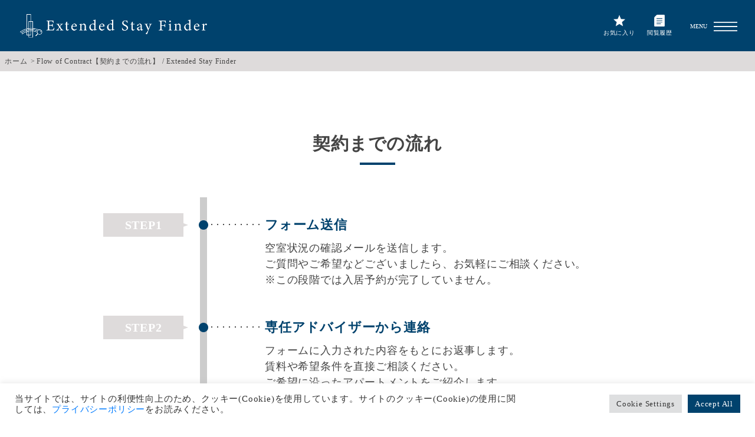

--- FILE ---
content_type: text/html; charset=UTF-8
request_url: https://extended-stay.asahihomes.co.jp/contract/
body_size: 47875
content:
<!DOCTYPE html>
<html lang="ja">

<head>
  <meta charset="utf-8">
  <meta http-equiv="X-UA-Compatible" content="IE=edge">
  <meta name="format-detection" content="telephone=no">
  <meta name="viewport" content="width=device-width, initial-scale=1.0">
  <meta name="google-site-verification" content="XfWlbM_5OXh1GvU0evtT0DvZ0IqFOo6r2z6rVbHnK8Y" />
  <link rel="alternate" href="https://extendedstayfinder.com/" hreflang="en" />
  <link rel="alternate" href="https://extended-stay.asahihomes.co.jp/" hreflang="jp" />
  	<style>img:is([sizes="auto" i], [sizes^="auto," i]) { contain-intrinsic-size: 3000px 1500px }</style>
	
		<!-- All in One SEO 4.9.3 - aioseo.com -->
		<title>Flow of Contract【契約までの流れ】 / Extended Stay Finder</title>
	<meta name="description" content="Extended Stay Finderでは、東京都内を中心に関西地方など、長期滞在や一時帰国に利用できる「サービスアパートメント」を提案しています。このページでは、ご契約までの流れについてご紹介しています。不明点につきましては、別途「お問い合わせ」フォームよりご連絡ください。専任アドバイザーが対応させていただきます。" />
	<meta name="robots" content="max-image-preview:large" />
	<link rel="canonical" href="https://extended-stay.asahihomes.co.jp/contract/" />
	<meta name="generator" content="All in One SEO (AIOSEO) 4.9.3" />
		<meta property="og:locale" content="ja_JP" />
		<meta property="og:site_name" content="Extended Stay Finder –" />
		<meta property="og:type" content="article" />
		<meta property="og:title" content="Flow of Contract【契約までの流れ】 / Extended Stay Finder" />
		<meta property="og:description" content="Extended Stay Finderでは、東京都内を中心に関西地方など、長期滞在や一時帰国に利用できる「サービスアパートメント」を提案しています。このページでは、ご契約までの流れについてご紹介しています。不明点につきましては、別途「お問い合わせ」フォームよりご連絡ください。専任アドバイザーが対応させていただきます。" />
		<meta property="og:url" content="https://extended-stay.asahihomes.co.jp/contract/" />
		<meta property="og:image" content="https://extended-stay.asahihomes.co.jp/uploads/2024/07/FDD85843-DFF9-4505-9F49-BAB17C7B780E.jpeg" />
		<meta property="og:image:secure_url" content="https://extended-stay.asahihomes.co.jp/uploads/2024/07/FDD85843-DFF9-4505-9F49-BAB17C7B780E.jpeg" />
		<meta property="og:image:width" content="845" />
		<meta property="og:image:height" content="415" />
		<meta property="article:published_time" content="2022-09-22T07:04:37+00:00" />
		<meta property="article:modified_time" content="2024-07-30T08:00:37+00:00" />
		<meta name="twitter:card" content="summary_large_image" />
		<meta name="twitter:title" content="Flow of Contract【契約までの流れ】 / Extended Stay Finder" />
		<meta name="twitter:description" content="Extended Stay Finderでは、東京都内を中心に関西地方など、長期滞在や一時帰国に利用できる「サービスアパートメント」を提案しています。このページでは、ご契約までの流れについてご紹介しています。不明点につきましては、別途「お問い合わせ」フォームよりご連絡ください。専任アドバイザーが対応させていただきます。" />
		<meta name="twitter:image" content="https://extended-stay.asahihomes.co.jp/uploads/2024/07/FDD85843-DFF9-4505-9F49-BAB17C7B780E.jpeg" />
		<script type="application/ld+json" class="aioseo-schema">
			{"@context":"https:\/\/schema.org","@graph":[{"@type":"BreadcrumbList","@id":"https:\/\/extended-stay.asahihomes.co.jp\/contract\/#breadcrumblist","itemListElement":[{"@type":"ListItem","@id":"https:\/\/extended-stay.asahihomes.co.jp#listItem","position":1,"name":"\u5bb6","item":"https:\/\/extended-stay.asahihomes.co.jp","nextItem":{"@type":"ListItem","@id":"https:\/\/extended-stay.asahihomes.co.jp\/contract\/#listItem","name":"Flow of Contract\u3010\u5951\u7d04\u307e\u3067\u306e\u6d41\u308c\u3011 \/ Extended Stay Finder"}},{"@type":"ListItem","@id":"https:\/\/extended-stay.asahihomes.co.jp\/contract\/#listItem","position":2,"name":"Flow of Contract\u3010\u5951\u7d04\u307e\u3067\u306e\u6d41\u308c\u3011 \/ Extended Stay Finder","previousItem":{"@type":"ListItem","@id":"https:\/\/extended-stay.asahihomes.co.jp#listItem","name":"\u5bb6"}}]},{"@type":"Organization","@id":"https:\/\/extended-stay.asahihomes.co.jp\/#organization","name":"Extended Stay Finder","url":"https:\/\/extended-stay.asahihomes.co.jp\/"},{"@type":"WebPage","@id":"https:\/\/extended-stay.asahihomes.co.jp\/contract\/#webpage","url":"https:\/\/extended-stay.asahihomes.co.jp\/contract\/","name":"Flow of Contract\u3010\u5951\u7d04\u307e\u3067\u306e\u6d41\u308c\u3011 \/ Extended Stay Finder","description":"Extended Stay Finder\u3067\u306f\u3001\u6771\u4eac\u90fd\u5185\u3092\u4e2d\u5fc3\u306b\u95a2\u897f\u5730\u65b9\u306a\u3069\u3001\u9577\u671f\u6ede\u5728\u3084\u4e00\u6642\u5e30\u56fd\u306b\u5229\u7528\u3067\u304d\u308b\u300c\u30b5\u30fc\u30d3\u30b9\u30a2\u30d1\u30fc\u30c8\u30e1\u30f3\u30c8\u300d\u3092\u63d0\u6848\u3057\u3066\u3044\u307e\u3059\u3002\u3053\u306e\u30da\u30fc\u30b8\u3067\u306f\u3001\u3054\u5951\u7d04\u307e\u3067\u306e\u6d41\u308c\u306b\u3064\u3044\u3066\u3054\u7d39\u4ecb\u3057\u3066\u3044\u307e\u3059\u3002\u4e0d\u660e\u70b9\u306b\u3064\u304d\u307e\u3057\u3066\u306f\u3001\u5225\u9014\u300c\u304a\u554f\u3044\u5408\u308f\u305b\u300d\u30d5\u30a9\u30fc\u30e0\u3088\u308a\u3054\u9023\u7d61\u304f\u3060\u3055\u3044\u3002\u5c02\u4efb\u30a2\u30c9\u30d0\u30a4\u30b6\u30fc\u304c\u5bfe\u5fdc\u3055\u305b\u3066\u3044\u305f\u3060\u304d\u307e\u3059\u3002","inLanguage":"ja","isPartOf":{"@id":"https:\/\/extended-stay.asahihomes.co.jp\/#website"},"breadcrumb":{"@id":"https:\/\/extended-stay.asahihomes.co.jp\/contract\/#breadcrumblist"},"image":{"@type":"ImageObject","url":"https:\/\/extended-stay.asahihomes.co.jp\/uploads\/2024\/07\/FDD85843-DFF9-4505-9F49-BAB17C7B780E.jpeg","@id":"https:\/\/extended-stay.asahihomes.co.jp\/contract\/#mainImage","width":845,"height":415},"primaryImageOfPage":{"@id":"https:\/\/extended-stay.asahihomes.co.jp\/contract\/#mainImage"},"datePublished":"2022-09-22T16:04:37+09:00","dateModified":"2024-07-30T17:00:37+09:00"},{"@type":"WebSite","@id":"https:\/\/extended-stay.asahihomes.co.jp\/#website","url":"https:\/\/extended-stay.asahihomes.co.jp\/","name":"Extended Stay Finder","inLanguage":"ja","publisher":{"@id":"https:\/\/extended-stay.asahihomes.co.jp\/#organization"}}]}
		</script>
		<!-- All in One SEO -->


<!-- Google Tag Manager for WordPress by gtm4wp.com -->
<script data-cfasync="false" data-pagespeed-no-defer>
	var gtm4wp_datalayer_name = "dataLayer";
	var dataLayer = dataLayer || [];
</script>
<!-- End Google Tag Manager for WordPress by gtm4wp.com --><link rel='stylesheet' id='wp-block-library-css' href='https://extended-stay.asahihomes.co.jp/sys-admin/wp-includes/css/dist/block-library/style.min.css?ver=aec081a14e0b48d349e0a8368d993725' type='text/css' media='all' />
<style id='classic-theme-styles-inline-css' type='text/css'>
/*! This file is auto-generated */
.wp-block-button__link{color:#fff;background-color:#32373c;border-radius:9999px;box-shadow:none;text-decoration:none;padding:calc(.667em + 2px) calc(1.333em + 2px);font-size:1.125em}.wp-block-file__button{background:#32373c;color:#fff;text-decoration:none}
</style>
<link rel='stylesheet' id='aioseo/css/src/vue/standalone/blocks/table-of-contents/global.scss-css' href='https://extended-stay.asahihomes.co.jp/sys-admin/wp-content/plugins/all-in-one-seo-pack/dist/Lite/assets/css/table-of-contents/global.e90f6d47.css?ver=4.9.3' type='text/css' media='all' />
<style id='global-styles-inline-css' type='text/css'>
:root{--wp--preset--aspect-ratio--square: 1;--wp--preset--aspect-ratio--4-3: 4/3;--wp--preset--aspect-ratio--3-4: 3/4;--wp--preset--aspect-ratio--3-2: 3/2;--wp--preset--aspect-ratio--2-3: 2/3;--wp--preset--aspect-ratio--16-9: 16/9;--wp--preset--aspect-ratio--9-16: 9/16;--wp--preset--color--black: #000000;--wp--preset--color--cyan-bluish-gray: #abb8c3;--wp--preset--color--white: #ffffff;--wp--preset--color--pale-pink: #f78da7;--wp--preset--color--vivid-red: #cf2e2e;--wp--preset--color--luminous-vivid-orange: #ff6900;--wp--preset--color--luminous-vivid-amber: #fcb900;--wp--preset--color--light-green-cyan: #7bdcb5;--wp--preset--color--vivid-green-cyan: #00d084;--wp--preset--color--pale-cyan-blue: #8ed1fc;--wp--preset--color--vivid-cyan-blue: #0693e3;--wp--preset--color--vivid-purple: #9b51e0;--wp--preset--gradient--vivid-cyan-blue-to-vivid-purple: linear-gradient(135deg,rgba(6,147,227,1) 0%,rgb(155,81,224) 100%);--wp--preset--gradient--light-green-cyan-to-vivid-green-cyan: linear-gradient(135deg,rgb(122,220,180) 0%,rgb(0,208,130) 100%);--wp--preset--gradient--luminous-vivid-amber-to-luminous-vivid-orange: linear-gradient(135deg,rgba(252,185,0,1) 0%,rgba(255,105,0,1) 100%);--wp--preset--gradient--luminous-vivid-orange-to-vivid-red: linear-gradient(135deg,rgba(255,105,0,1) 0%,rgb(207,46,46) 100%);--wp--preset--gradient--very-light-gray-to-cyan-bluish-gray: linear-gradient(135deg,rgb(238,238,238) 0%,rgb(169,184,195) 100%);--wp--preset--gradient--cool-to-warm-spectrum: linear-gradient(135deg,rgb(74,234,220) 0%,rgb(151,120,209) 20%,rgb(207,42,186) 40%,rgb(238,44,130) 60%,rgb(251,105,98) 80%,rgb(254,248,76) 100%);--wp--preset--gradient--blush-light-purple: linear-gradient(135deg,rgb(255,206,236) 0%,rgb(152,150,240) 100%);--wp--preset--gradient--blush-bordeaux: linear-gradient(135deg,rgb(254,205,165) 0%,rgb(254,45,45) 50%,rgb(107,0,62) 100%);--wp--preset--gradient--luminous-dusk: linear-gradient(135deg,rgb(255,203,112) 0%,rgb(199,81,192) 50%,rgb(65,88,208) 100%);--wp--preset--gradient--pale-ocean: linear-gradient(135deg,rgb(255,245,203) 0%,rgb(182,227,212) 50%,rgb(51,167,181) 100%);--wp--preset--gradient--electric-grass: linear-gradient(135deg,rgb(202,248,128) 0%,rgb(113,206,126) 100%);--wp--preset--gradient--midnight: linear-gradient(135deg,rgb(2,3,129) 0%,rgb(40,116,252) 100%);--wp--preset--font-size--small: 13px;--wp--preset--font-size--medium: 20px;--wp--preset--font-size--large: 36px;--wp--preset--font-size--x-large: 42px;--wp--preset--spacing--20: 0.44rem;--wp--preset--spacing--30: 0.67rem;--wp--preset--spacing--40: 1rem;--wp--preset--spacing--50: 1.5rem;--wp--preset--spacing--60: 2.25rem;--wp--preset--spacing--70: 3.38rem;--wp--preset--spacing--80: 5.06rem;--wp--preset--shadow--natural: 6px 6px 9px rgba(0, 0, 0, 0.2);--wp--preset--shadow--deep: 12px 12px 50px rgba(0, 0, 0, 0.4);--wp--preset--shadow--sharp: 6px 6px 0px rgba(0, 0, 0, 0.2);--wp--preset--shadow--outlined: 6px 6px 0px -3px rgba(255, 255, 255, 1), 6px 6px rgba(0, 0, 0, 1);--wp--preset--shadow--crisp: 6px 6px 0px rgba(0, 0, 0, 1);}:where(.is-layout-flex){gap: 0.5em;}:where(.is-layout-grid){gap: 0.5em;}body .is-layout-flex{display: flex;}.is-layout-flex{flex-wrap: wrap;align-items: center;}.is-layout-flex > :is(*, div){margin: 0;}body .is-layout-grid{display: grid;}.is-layout-grid > :is(*, div){margin: 0;}:where(.wp-block-columns.is-layout-flex){gap: 2em;}:where(.wp-block-columns.is-layout-grid){gap: 2em;}:where(.wp-block-post-template.is-layout-flex){gap: 1.25em;}:where(.wp-block-post-template.is-layout-grid){gap: 1.25em;}.has-black-color{color: var(--wp--preset--color--black) !important;}.has-cyan-bluish-gray-color{color: var(--wp--preset--color--cyan-bluish-gray) !important;}.has-white-color{color: var(--wp--preset--color--white) !important;}.has-pale-pink-color{color: var(--wp--preset--color--pale-pink) !important;}.has-vivid-red-color{color: var(--wp--preset--color--vivid-red) !important;}.has-luminous-vivid-orange-color{color: var(--wp--preset--color--luminous-vivid-orange) !important;}.has-luminous-vivid-amber-color{color: var(--wp--preset--color--luminous-vivid-amber) !important;}.has-light-green-cyan-color{color: var(--wp--preset--color--light-green-cyan) !important;}.has-vivid-green-cyan-color{color: var(--wp--preset--color--vivid-green-cyan) !important;}.has-pale-cyan-blue-color{color: var(--wp--preset--color--pale-cyan-blue) !important;}.has-vivid-cyan-blue-color{color: var(--wp--preset--color--vivid-cyan-blue) !important;}.has-vivid-purple-color{color: var(--wp--preset--color--vivid-purple) !important;}.has-black-background-color{background-color: var(--wp--preset--color--black) !important;}.has-cyan-bluish-gray-background-color{background-color: var(--wp--preset--color--cyan-bluish-gray) !important;}.has-white-background-color{background-color: var(--wp--preset--color--white) !important;}.has-pale-pink-background-color{background-color: var(--wp--preset--color--pale-pink) !important;}.has-vivid-red-background-color{background-color: var(--wp--preset--color--vivid-red) !important;}.has-luminous-vivid-orange-background-color{background-color: var(--wp--preset--color--luminous-vivid-orange) !important;}.has-luminous-vivid-amber-background-color{background-color: var(--wp--preset--color--luminous-vivid-amber) !important;}.has-light-green-cyan-background-color{background-color: var(--wp--preset--color--light-green-cyan) !important;}.has-vivid-green-cyan-background-color{background-color: var(--wp--preset--color--vivid-green-cyan) !important;}.has-pale-cyan-blue-background-color{background-color: var(--wp--preset--color--pale-cyan-blue) !important;}.has-vivid-cyan-blue-background-color{background-color: var(--wp--preset--color--vivid-cyan-blue) !important;}.has-vivid-purple-background-color{background-color: var(--wp--preset--color--vivid-purple) !important;}.has-black-border-color{border-color: var(--wp--preset--color--black) !important;}.has-cyan-bluish-gray-border-color{border-color: var(--wp--preset--color--cyan-bluish-gray) !important;}.has-white-border-color{border-color: var(--wp--preset--color--white) !important;}.has-pale-pink-border-color{border-color: var(--wp--preset--color--pale-pink) !important;}.has-vivid-red-border-color{border-color: var(--wp--preset--color--vivid-red) !important;}.has-luminous-vivid-orange-border-color{border-color: var(--wp--preset--color--luminous-vivid-orange) !important;}.has-luminous-vivid-amber-border-color{border-color: var(--wp--preset--color--luminous-vivid-amber) !important;}.has-light-green-cyan-border-color{border-color: var(--wp--preset--color--light-green-cyan) !important;}.has-vivid-green-cyan-border-color{border-color: var(--wp--preset--color--vivid-green-cyan) !important;}.has-pale-cyan-blue-border-color{border-color: var(--wp--preset--color--pale-cyan-blue) !important;}.has-vivid-cyan-blue-border-color{border-color: var(--wp--preset--color--vivid-cyan-blue) !important;}.has-vivid-purple-border-color{border-color: var(--wp--preset--color--vivid-purple) !important;}.has-vivid-cyan-blue-to-vivid-purple-gradient-background{background: var(--wp--preset--gradient--vivid-cyan-blue-to-vivid-purple) !important;}.has-light-green-cyan-to-vivid-green-cyan-gradient-background{background: var(--wp--preset--gradient--light-green-cyan-to-vivid-green-cyan) !important;}.has-luminous-vivid-amber-to-luminous-vivid-orange-gradient-background{background: var(--wp--preset--gradient--luminous-vivid-amber-to-luminous-vivid-orange) !important;}.has-luminous-vivid-orange-to-vivid-red-gradient-background{background: var(--wp--preset--gradient--luminous-vivid-orange-to-vivid-red) !important;}.has-very-light-gray-to-cyan-bluish-gray-gradient-background{background: var(--wp--preset--gradient--very-light-gray-to-cyan-bluish-gray) !important;}.has-cool-to-warm-spectrum-gradient-background{background: var(--wp--preset--gradient--cool-to-warm-spectrum) !important;}.has-blush-light-purple-gradient-background{background: var(--wp--preset--gradient--blush-light-purple) !important;}.has-blush-bordeaux-gradient-background{background: var(--wp--preset--gradient--blush-bordeaux) !important;}.has-luminous-dusk-gradient-background{background: var(--wp--preset--gradient--luminous-dusk) !important;}.has-pale-ocean-gradient-background{background: var(--wp--preset--gradient--pale-ocean) !important;}.has-electric-grass-gradient-background{background: var(--wp--preset--gradient--electric-grass) !important;}.has-midnight-gradient-background{background: var(--wp--preset--gradient--midnight) !important;}.has-small-font-size{font-size: var(--wp--preset--font-size--small) !important;}.has-medium-font-size{font-size: var(--wp--preset--font-size--medium) !important;}.has-large-font-size{font-size: var(--wp--preset--font-size--large) !important;}.has-x-large-font-size{font-size: var(--wp--preset--font-size--x-large) !important;}
:where(.wp-block-post-template.is-layout-flex){gap: 1.25em;}:where(.wp-block-post-template.is-layout-grid){gap: 1.25em;}
:where(.wp-block-columns.is-layout-flex){gap: 2em;}:where(.wp-block-columns.is-layout-grid){gap: 2em;}
:root :where(.wp-block-pullquote){font-size: 1.5em;line-height: 1.6;}
</style>
<link rel='stylesheet' id='cookie-law-info-css' href='https://extended-stay.asahihomes.co.jp/sys-admin/wp-content/plugins/cookie-law-info/legacy/public/css/cookie-law-info-public.css?ver=3.3.9.1' type='text/css' media='all' />
<link rel='stylesheet' id='cookie-law-info-gdpr-css' href='https://extended-stay.asahihomes.co.jp/sys-admin/wp-content/plugins/cookie-law-info/legacy/public/css/cookie-law-info-gdpr.css?ver=3.3.9.1' type='text/css' media='all' />
<link rel='stylesheet' id='site-reviews-css' href='https://extended-stay.asahihomes.co.jp/sys-admin/wp-content/plugins/site-reviews/assets/styles/wpforms.css?ver=7.2.13' type='text/css' media='all' />
<style id='site-reviews-inline-css' type='text/css'>
:root{--glsr-star-empty:url(https://extended-stay.asahihomes.co.jp/sys-admin/wp-content/plugins/site-reviews/assets/images/stars/default/star-empty.svg);--glsr-star-error:url(https://extended-stay.asahihomes.co.jp/sys-admin/wp-content/plugins/site-reviews/assets/images/stars/default/star-error.svg);--glsr-star-full:url(https://extended-stay.asahihomes.co.jp/sys-admin/wp-content/plugins/site-reviews/assets/images/stars/default/star-full.svg);--glsr-star-half:url(https://extended-stay.asahihomes.co.jp/sys-admin/wp-content/plugins/site-reviews/assets/images/stars/default/star-half.svg)}
.glsr form.glsr-form-responsive{gap:var(--glsr-gap-md);grid-template-columns:repeat(12,1fr)}form.glsr-form-responsive>*{grid-column: span 12}.glsr-form-responsive>.gl-col-25{grid-column:span 3}.glsr-form-responsive>.gl-col-33{grid-column:span 4}.glsr-form-responsive>.gl-col-50{grid-column:span 6}.glsr-form-responsive>.gl-col-66{grid-column:span 8}.glsr-form-responsive>.gl-col-75{grid-column:span 9}.glsr-form-responsive>.gl-col-100{grid-column:span 12}@media (min-width:768px){.glsr-form-responsive>.md\:gl-col-25{grid-column:span 3}.glsr-form-responsive>.md\:gl-col-33{grid-column:span 4}.glsr-form-responsive>.md\:gl-col-50{grid-column:span 6}.glsr-form-responsive>.md\:gl-col-66{grid-column:span 8}.glsr-form-responsive>.md\:gl-col-75{grid-column:span 9}.glsr-form-responsive>.md\:gl-col-100{grid-column:span 12}}@media (min-width:1024px){.glsr-form-responsive>.lg\:gl-col-25{grid-column:span 3}.glsr-form-responsive>.lg\:gl-col-33{grid-column:span 4}.glsr-form-responsive>.lg\:gl-col-50{grid-column:span 6}.glsr-form-responsive>.lg\:gl-col-66{grid-column:span 8}.glsr-form-responsive>.lg\:gl-col-75{grid-column:span 9}.glsr-form-responsive>.lg\:gl-col-100{grid-column:span 12}}@media (min-width:1280px){.glsr-form-responsive>.xl\:gl-col-25{grid-column:span 3}.glsr-form-responsive>.xl\:gl-col-33{grid-column:span 4}.glsr-form-responsive>.xl\:gl-col-50{grid-column:span 6}.glsr-form-responsive>.xl\:gl-col-66{grid-column:span 8}.glsr-form-responsive>.xl\:gl-col-75{grid-column:span 9}.glsr-form-responsive>.xl\:gl-col-100{grid-column:span 12}}.glsr[data-form] .glsr-review>div:not([class]){display:flex;flex-wrap:wrap;width:100%}.glsr[data-form] [class$=-rating]{align-items:center;flex-shrink:0}.glsr[data-form] [class^=glsr-custom-],.glsr[data-form] [class^=glsr-review-assigned_]{display:inline-flex;flex-wrap:wrap;gap:.5em;width:100%}.glsr[data-form] [class^=glsr-custom-] .glsr-tag-value{flex:1 0 100%}.glsr[data-form] [class^=glsr-custom-] ol,.glsr[data-form] [class^=glsr-custom-] p,.glsr[data-form] [class^=glsr-custom-] ul{box-sizing:border-box;width:100%}.glsr[data-form] .glsr-tag-label+.glsr-stars{order:-1}.glsr[data-form] .glsr-review-images .glsr-tag-label{grid-column:1/-1}.glsr-field-summary{display:flex;flex-direction:column;gap:var(--glsr-gap-sm)}.glsr-field-summary__label{font-weight:700}.glsr-field-summary__bars{display:flex;font-size:var(--glsr-text-sm);gap:5px;justify-content:space-between;position:relative;text-align:center}.glsr-field-summary__bars:before{background-color:currentColor;height:5px;left:var(--glsr-field-summary-percent);position:absolute;top:0;transform:translateX(calc(var(--glsr-field-summary-percent)*-1));width:50px;z-index:1}.glsr-field-summary__bars:empty{background-color:currentColor;height:5px;opacity:var(--glsr-bar-opacity);width:100%}.glsr-field-summary__bars :first-child{text-align:left}.glsr-field-summary__bars :last-child{text-align:right}.glsr-field-summary:not([data-count="0"]) .glsr-field-summary__bars:before{content:""}.glsr-field-summary__bar{flex:1}.glsr-field-summary__bar:before{background-color:currentColor;content:"";display:block;height:5px;opacity:var(--glsr-bar-opacity);position:relative;width:100%}
[data-stars=default] .glsr-rating-empty{background-image:var(--glsr-star-empty)}[data-stars=default] .glsr-rating-half{background-image:var(--glsr-star-half)}[data-stars=default] .glsr-rating-full{background-image:var(--glsr-star-full)}
</style>
<link rel='stylesheet' id='site-reviews-themes-css' href='https://extended-stay.asahihomes.co.jp/sys-admin/wp-content/plugins/site-reviews-themes/assets/site-reviews-themes.css?ver=1.0.0-beta49' type='text/css' media='all' />
<link rel='stylesheet' id='site-reviews/splide-css' href='https://cdn.jsdelivr.net/npm/@splidejs/splide@4.1/dist/css/splide-core.min.css?ver=4.1' type='text/css' media='all' />
<link rel='stylesheet' id='top-css' href='https://extended-stay.asahihomes.co.jp/sys-admin/wp-content/themes/asahi-homs/assets/css/top.css?ver=1.0.0' type='text/css' media='all' />
<link rel='stylesheet' id='about1-css' href='https://extended-stay.asahihomes.co.jp/sys-admin/wp-content/themes/asahi-homs/assets/css/about.css?ver=1.0.0' type='text/css' media='all' />
<link rel='stylesheet' id='news-css' href='https://extended-stay.asahihomes.co.jp/sys-admin/wp-content/themes/asahi-homs/assets/css/news.css?ver=1.0.0' type='text/css' media='all' />
<link rel='stylesheet' id='custom-css' href='https://extended-stay.asahihomes.co.jp/sys-admin/wp-content/themes/asahi-homs/assets/css/custom.css?ver=1.0.0' type='text/css' media='all' />
<link rel='stylesheet' id='search-css' href='https://extended-stay.asahihomes.co.jp/sys-admin/wp-content/themes/asahi-homs/assets/css/search.css?ver=1.0.0' type='text/css' media='all' />
<link rel='stylesheet' id='bootstrap-css' href='https://stackpath.bootstrapcdn.com/bootstrap/4.5.0/css/bootstrap.min.css?ver=1.0.0' type='text/css' media='all' />
<link rel='stylesheet' id='style-css' href='https://extended-stay.asahihomes.co.jp/sys-admin/wp-content/themes/asahi-homs/assets/css/styles.css?ver=1.0.0' type='text/css' media='all' />
<link rel='stylesheet' id='detail-css' href='https://extended-stay.asahihomes.co.jp/sys-admin/wp-content/themes/asahi-homs/assets/css/detail.css?ver=1.0.0' type='text/css' media='all' />
<link rel='stylesheet' id='wp-pagenavi-css' href='https://extended-stay.asahihomes.co.jp/sys-admin/wp-content/plugins/wp-pagenavi/pagenavi-css.css?ver=2.70' type='text/css' media='all' />
<script type="text/javascript" src="https://extended-stay.asahihomes.co.jp/sys-admin/wp-includes/js/jquery/jquery.min.js?ver=3.7.1" id="jquery-core-js"></script>
<script type="text/javascript" src="https://extended-stay.asahihomes.co.jp/sys-admin/wp-includes/js/jquery/jquery-migrate.min.js?ver=3.4.1" id="jquery-migrate-js"></script>
<script type="text/javascript" id="cookie-law-info-js-extra">
/* <![CDATA[ */
var Cli_Data = {"nn_cookie_ids":[],"cookielist":[],"non_necessary_cookies":[],"ccpaEnabled":"","ccpaRegionBased":"","ccpaBarEnabled":"","strictlyEnabled":["necessary","obligatoire"],"ccpaType":"gdpr","js_blocking":"","custom_integration":"","triggerDomRefresh":"","secure_cookies":""};
var cli_cookiebar_settings = {"animate_speed_hide":"500","animate_speed_show":"500","background":"#FFF","border":"#b1a6a6c2","border_on":"","button_1_button_colour":"#61a229","button_1_button_hover":"#4e8221","button_1_link_colour":"#fff","button_1_as_button":"1","button_1_new_win":"","button_2_button_colour":"#333","button_2_button_hover":"#292929","button_2_link_colour":"#444","button_2_as_button":"","button_2_hidebar":"","button_3_button_colour":"#dedfe0","button_3_button_hover":"#b2b2b3","button_3_link_colour":"#333333","button_3_as_button":"1","button_3_new_win":"","button_4_button_colour":"#dedfe0","button_4_button_hover":"#b2b2b3","button_4_link_colour":"#333333","button_4_as_button":"1","button_7_button_colour":"#00426d","button_7_button_hover":"#003557","button_7_link_colour":"#fff","button_7_as_button":"1","button_7_new_win":"","font_family":"inherit","header_fix":"","notify_animate_hide":"1","notify_animate_show":"","notify_div_id":"#cookie-law-info-bar","notify_position_horizontal":"right","notify_position_vertical":"bottom","scroll_close":"","scroll_close_reload":"","accept_close_reload":"","reject_close_reload":"","showagain_tab":"","showagain_background":"#fff","showagain_border":"#000","showagain_div_id":"#cookie-law-info-again","showagain_x_position":"100px","text":"#333333","show_once_yn":"","show_once":"10000","logging_on":"","as_popup":"","popup_overlay":"1","bar_heading_text":"","cookie_bar_as":"banner","popup_showagain_position":"bottom-right","widget_position":"left"};
var log_object = {"ajax_url":"https:\/\/extended-stay.asahihomes.co.jp\/sys-admin\/wp-admin\/admin-ajax.php"};
/* ]]> */
</script>
<script type="text/javascript" src="https://extended-stay.asahihomes.co.jp/sys-admin/wp-content/plugins/cookie-law-info/legacy/public/js/cookie-law-info-public.js?ver=3.3.9.1" id="cookie-law-info-js"></script>

<!-- Google Tag Manager for WordPress by gtm4wp.com -->
<!-- GTM Container placement set to automatic -->
<script data-cfasync="false" data-pagespeed-no-defer type="text/javascript">
	var dataLayer_content = {"pagePostType":"page","pagePostType2":"single-page","pagePostAuthor":"nakahara@asahihomes.co.jp"};
	dataLayer.push( dataLayer_content );
</script>
<script data-cfasync="false" data-pagespeed-no-defer type="text/javascript">
(function(w,d,s,l,i){w[l]=w[l]||[];w[l].push({'gtm.start':
new Date().getTime(),event:'gtm.js'});var f=d.getElementsByTagName(s)[0],
j=d.createElement(s),dl=l!='dataLayer'?'&l='+l:'';j.async=true;j.src=
'//www.googletagmanager.com/gtm.js?id='+i+dl;f.parentNode.insertBefore(j,f);
})(window,document,'script','dataLayer','GTM-K8S9TJZT');
</script>
<!-- End Google Tag Manager for WordPress by gtm4wp.com --><style type="text/css">.broken_link, a.broken_link {
	text-decoration: line-through;
}</style><link rel="icon" href="https://extended-stay.asahihomes.co.jp/uploads/2022/10/Extendedstayfinder_circle.jpg" sizes="32x32" />
<link rel="icon" href="https://extended-stay.asahihomes.co.jp/uploads/2022/10/Extendedstayfinder_circle.jpg" sizes="192x192" />
<link rel="apple-touch-icon" href="https://extended-stay.asahihomes.co.jp/uploads/2022/10/Extendedstayfinder_circle.jpg" />
<meta name="msapplication-TileImage" content="https://extended-stay.asahihomes.co.jp/uploads/2022/10/Extendedstayfinder_circle.jpg" />
		<style type="text/css" id="wp-custom-css">
			
.form-group ｐ{
	padding: 0rem;
}

/* 	オークウッドアパートメンツ麻布台非表示 */
/* .sa_page .search-results-list.active_oakwood li:nth-of-type(5) {
	display: none !important;
} */

img {
	backface-visibility: hidden;
	image-rendering: -webkit-optimize-contrast;
}		</style>
		</head>

<body class="wp-singular page-template page-template-_template_page_ja_en page-template-_template_page_ja_en-php page page-id-4156 wp-theme-asahi-homs ja">
  <div class="page-wrap">
    <header class="page-header">
      <p class="header-logo">
        <span class="header-logo-image">
          <a href="https://extended-stay.asahihomes.co.jp/">
            <picture>
              <source srcset="https://extended-stay.asahihomes.co.jp/sys-admin/wp-content/themes/asahi-homs/assets/img/common/asahi_logo_white_sp.png" media="(max-width: 1079px)" /><!-- 幅1079px以上なら表示 -->
              <img src="https://extended-stay.asahihomes.co.jp/sys-admin/wp-content/themes/asahi-homs/assets/img/common/asahi_logo_white.png" alt="Asahi Home Co., Ltd."><!-- それ以外で表示 -->
            </picture>
          </a>
        </span>
      </p>
            <div class="header__iconButton_wrap">
        <ul class="page-nav__list-icon">
          <li>
            <a href="/favorite/"><img class="" src="https://extended-stay.asahihomes.co.jp/sys-admin/wp-content/themes/asahi-homs/assets/img/common/icon_favorite.svg" alt="favorite" />
              <span>お気に入り</span>
            </a>
          </li>
          <li>
            <a href="/history/"><img class="" src="https://extended-stay.asahihomes.co.jp/sys-admin/wp-content/themes/asahi-homs/assets/img/common/icon_history.svg" alt="history" />
              <span>閲覧履歴</span>
            </a>
          </li>
        </ul>
        <button class="nav-open" role="button"><span>メニュー</span></button>
      </div>
      <button class="nav-open nav-open--top-page nav-open-pc" role="button"><span>MENU</span></button>
            <nav class="page-nav">
        <div class="page-nav__inner">
          <div class="page-nav__list4-bg"></div>
          <button class="nav-close nav-close--top-page" role="button"></button>
          <p class="nav-logo">
            <span class="nav-logo-image"><img src="https://extended-stay.asahihomes.co.jp/sys-admin/wp-content/themes/asahi-homs/assets/img/common/asahi_logo.png" alt="Asahi Home Co., Ltd." /></span>
            <span class="nav-logo-text">-The Serviced Apartments Pioneer Since 1974-</span>
          </p>
          <div class="page-nav__wrap">
            <div class="page-nav__list1-bg"></div>
            <ul class="page-nav__list1">
              <li><a href="/">HOME</a></li>
              <li><a href="/search-area/">エリア検索</a></li>
              <li><a href="/recommendation/">オススメ物件を探す</a></li>
              <li><a href="/about/">サービスアパートメントとは</a></li>
              <li><a href="/faq/">FAQ</a></li>
              <li><a href="/contract/">契約までの流れ</a></li>
              <li><a href="/news/news_category/news/">お知らせ</a></li>
              <li><a href="/news/news_category/column/">コラム</a></li>
              <li><a href="/area_information/">エリア情報</a></li>
              <li><a href="/company-profile/">会社概要</a></li>
              <li><a href="/privacyPolicy/">プライバシーポリシー</a></li>
              <li><a href="/consulting/">コンサルティング</a></li>
              <li><a href="/owner/">物件オーナー様へ</a></li>
              <li><a href="/contactowner/">物件掲載に関する問い合わせ</a></li>
            </ul>
            <div class="page-nav__list2-bg"></div>
            <ul class="page-nav__list2">
              <li>
                <a href="/contact/" class="link-button"><span class="link-button__inner"><span>お問い合わせ</span></span></a>
              </li>
              <li>
                <a href="tel:0335837551" class="link-button link-button--tel js-tel"><span class="link-button__inner"><span><span class="link-button__small">平日 9:00 〜 17:00</span>03-3583-7551</span></span></a>
              </li>
            </ul>
            <div class="page-nav__list3-bg"></div>
          </div>
        </div>
      </nav>
      <div class="gnav-bg o_pc"></div>
    </header>  <main class="page-contents">
    <div class="page-path">
  <div class="contents-inner">
    <ul>
              <li>
                      <a href="https://extended-stay.asahihomes.co.jp/">ホーム</a>
                  </li>
              <li>
                      Flow of Contract【契約までの流れ】 / Extended Stay Finder                  </li>
          </ul>
  </div>
</div>
    <section class="section section--no-pt" style="margin-top:100px;margin-bottom:100px">
<div class="contents-inner">
<h2 class="details__title">契約までの流れ</h2>
<ol class="flow-list">
<li>
<h3 class="flow-list__title"><span>STEP1</span></h3>
<dl class="flow-list__content">
<dt>フォーム送信</dt>
<dd>空室状況の確認メールを送信します。<br />ご質問やご希望などございましたら、お気軽にご相談ください。<br />
            ※この段階では入居予約が完了していません。</dd>
</dl>
</li>
<li>
<h3 class="flow-list__title"><span>STEP2</span></h3>
<dl class="flow-list__content">
<dt>専任アドバイザーから連絡</dt>
<dd>フォームに入力された内容をもとにお返事します。<br />
            賃料や希望条件を直接ご相談ください。<br />ご希望に沿ったアパートメントをご紹介します。</dd>
</dl>
</li>
<li>
<h3 class="flow-list__title"><span>STEP3</span></h3>
<dl class="flow-list__content">
<dt>申込み・入居の契約</dt>
<dd>担当者より入居に必要な書類が届きます。<br />入居審査が終わり次第、契約手続きへお進みください。</dd>
</dl>
</li>
<li>
<h3 class="flow-list__title"><span>STEP4</span></h3>
<dl class="flow-list__content">
<dt>チェックイン</dt>
<dd>チェックアウトや滞在の延長につきましては、物件担当者よりご案内させていただきます。</dd>
</dl>
</li>
</ol></div>
</section>
<div class="section section--color2">
  <div class="contents-inner">
    <p class="section__title1 section__title1--mb1 section__title1--simple">条件から部屋タイプを探す</p>
    <a href="/contact/" class="link-button link-button--wide link-button--14-sp link-button--short-sp"><span class="link-button__inner"><span>お問い合わせをする</span></span></a>
  </div>
</div>
  </main>
<footer class="page-footer">
  <div class="page-footer__top">
    <div class="contents-inner">
      <p class="footer-logo">
        <span class="footer-logo-image"><img src="https://extended-stay.asahihomes.co.jp/sys-admin/wp-content/themes/asahi-homs/assets/img/common/asahi_logo_white.png" alt="Asahi Home Co., Ltd."></span>
        <span class="footer-logo-text">-The Serviced Apartments Pioneer Since 1974-</span>
      </p>
      <p class="footer-tel"><span class="footer-tel__small">平日 9:00 〜 17:00</span><br><a href="tel:0335837551">03-3583-7551</a></p>
      <nav class="footer-nav">
        <dl class="footer-nav__column">
          <dt>サービスアパートメントを探す</dt>
          <dd>
            <ul class="footer-nav__list">
              <li><a href="/search-area/">エリア検索</a></li>
              <li><a href="/recommendation/">オススメ物件を探す</a></li>
              <li><a href="/about/">サービスアパートメントとは</a></li>
            </ul>
          </dd>
        </dl>
        <dl class="footer-nav__column">
          <dt>サポート</dt>
          <dd>
            <ul class="footer-nav__list">
              <li><a href="/faq/">FAQ</a></li>
              <li><a href="/contract/">契約までの流れ</a></li>
              <li><a href="/news/news_category/news/">お知らせ</a></li>
              <li><a href="/news/news_category/column/">コラム</a></li>
              <li><a href="/area_information/">エリア情報</a></li>
            </ul>
          </dd>
        </dl>
        <dl class="footer-nav__column">
          <dt>物件オーナー様向け</dt>
          <dd>
            <ul class="footer-nav__list">
              <li><a href="/owner/">物件オーナー様へ</a></li>
              <li><a href="/contactowner/">掲載物件のお問い合わせ</a></li>
            </ul>
          </dd>
        </dl>
        <dl class="footer-nav__column">
          <dt>運営会社</dt>
          <dd>
            <ul class="footer-nav__list">
              <li><a href="/company-profile/">会社概要</a></li>
              <li><a href="/privacyPolicy/">プライバシーポリシー</a></li>
              <li><a href="/consulting/">サービスアパートメントコンサルティング</a></li>
            </ul>
          </dd>
        </dl>
      </nav>
    </div>
  </div>
  <div class="page-footer__bottom">
    <div class="contents-inner">
      <ul class="footer-links">
        <li><a href="/privacyPolicy/">プライバシーポリシー</a></li>
        <li><a href="/privacyPolicy/">利用規約</a></li>
      </ul>
      <p class="footer-copyright">ASAHI-HOMES Co., Ltd.</p>
    </div>
  </div>
</footer>
</div>
<script type="speculationrules">
{"prefetch":[{"source":"document","where":{"and":[{"href_matches":"\/*"},{"not":{"href_matches":["\/sys-admin\/wp-*.php","\/sys-admin\/wp-admin\/*","\/uploads\/*","\/sys-admin\/wp-content\/*","\/sys-admin\/wp-content\/plugins\/*","\/sys-admin\/wp-content\/themes\/asahi-homs\/*","\/*\\?(.+)"]}},{"not":{"selector_matches":"a[rel~=\"nofollow\"]"}},{"not":{"selector_matches":".no-prefetch, .no-prefetch a"}}]},"eagerness":"conservative"}]}
</script>
<!--googleoff: all--><div id="cookie-law-info-bar" data-nosnippet="true"><span><div class="cli-bar-container cli-style-v2"><div class="cli-bar-message">当サイトでは、サイトの利便性向上のため、クッキー(Cookie)を使用しています。サイトのクッキー(Cookie)の使用に関しては、<a href="/privacyPolicy/">プライバシーポリシー</a>をお読みください。</div><div class="cli-bar-btn_container"><a role='button' class="medium cli-plugin-button cli-plugin-main-button cli_settings_button" style="margin:0px 5px 0px 0px">Cookie Settings</a><a id="wt-cli-accept-all-btn" role='button' data-cli_action="accept_all" class="wt-cli-element medium cli-plugin-button wt-cli-accept-all-btn cookie_action_close_header cli_action_button">Accept All</a></div></div></span></div><div id="cookie-law-info-again" style="display:none" data-nosnippet="true"><span id="cookie_hdr_showagain">Manage consent</span></div><div class="cli-modal" data-nosnippet="true" id="cliSettingsPopup" tabindex="-1" role="dialog" aria-labelledby="cliSettingsPopup" aria-hidden="true">
  <div class="cli-modal-dialog" role="document">
	<div class="cli-modal-content cli-bar-popup">
		  <button type="button" class="cli-modal-close" id="cliModalClose">
			<svg class="" viewBox="0 0 24 24"><path d="M19 6.41l-1.41-1.41-5.59 5.59-5.59-5.59-1.41 1.41 5.59 5.59-5.59 5.59 1.41 1.41 5.59-5.59 5.59 5.59 1.41-1.41-5.59-5.59z"></path><path d="M0 0h24v24h-24z" fill="none"></path></svg>
			<span class="wt-cli-sr-only">閉じる</span>
		  </button>
		  <div class="cli-modal-body">
			<div class="cli-container-fluid cli-tab-container">
	<div class="cli-row">
		<div class="cli-col-12 cli-align-items-stretch cli-px-0">
			<div class="cli-privacy-overview">
				<h4>Privacy Overview</h4>				<div class="cli-privacy-content">
					<div class="cli-privacy-content-text">This website uses cookies to improve your experience while you navigate through the website. Out of these, the cookies that are categorized as necessary are stored on your browser as they are essential for the working of basic functionalities of the website. We also use third-party cookies that help us analyze and understand how you use this website. These cookies will be stored in your browser only with your consent. You also have the option to opt-out of these cookies. But opting out of some of these cookies may affect your browsing experience.</div>
				</div>
				<a class="cli-privacy-readmore" aria-label="展開する" role="button" data-readmore-text="展開する" data-readless-text="簡易表示"></a>			</div>
		</div>
		<div class="cli-col-12 cli-align-items-stretch cli-px-0 cli-tab-section-container">
												<div class="cli-tab-section">
						<div class="cli-tab-header">
							<a role="button" tabindex="0" class="cli-nav-link cli-settings-mobile" data-target="necessary" data-toggle="cli-toggle-tab">
								Necessary							</a>
															<div class="wt-cli-necessary-checkbox">
									<input type="checkbox" class="cli-user-preference-checkbox"  id="wt-cli-checkbox-necessary" data-id="checkbox-necessary" checked="checked"  />
									<label class="form-check-label" for="wt-cli-checkbox-necessary">Necessary</label>
								</div>
								<span class="cli-necessary-caption">常に有効</span>
													</div>
						<div class="cli-tab-content">
							<div class="cli-tab-pane cli-fade" data-id="necessary">
								<div class="wt-cli-cookie-description">
									Necessary cookies are absolutely essential for the website to function properly. This category only includes cookies that ensures basic functionalities and security features of the website. These cookies do not store any personal information.								</div>
							</div>
						</div>
					</div>
																	<div class="cli-tab-section">
						<div class="cli-tab-header">
							<a role="button" tabindex="0" class="cli-nav-link cli-settings-mobile" data-target="non-necessary" data-toggle="cli-toggle-tab">
								Non-necessary							</a>
															<div class="cli-switch">
									<input type="checkbox" id="wt-cli-checkbox-non-necessary" class="cli-user-preference-checkbox"  data-id="checkbox-non-necessary" checked='checked' />
									<label for="wt-cli-checkbox-non-necessary" class="cli-slider" data-cli-enable="有効" data-cli-disable="無効"><span class="wt-cli-sr-only">Non-necessary</span></label>
								</div>
													</div>
						<div class="cli-tab-content">
							<div class="cli-tab-pane cli-fade" data-id="non-necessary">
								<div class="wt-cli-cookie-description">
									Any cookies that may not be particularly necessary for the website to function and is used specifically to collect user personal data via analytics, ads, other embedded contents are termed as non-necessary cookies. It is mandatory to procure user consent prior to running these cookies on your website.								</div>
							</div>
						</div>
					</div>
										</div>
	</div>
</div>
		  </div>
		  <div class="cli-modal-footer">
			<div class="wt-cli-element cli-container-fluid cli-tab-container">
				<div class="cli-row">
					<div class="cli-col-12 cli-align-items-stretch cli-px-0">
						<div class="cli-tab-footer wt-cli-privacy-overview-actions">
						
															<a id="wt-cli-privacy-save-btn" role="button" tabindex="0" data-cli-action="accept" class="wt-cli-privacy-btn cli_setting_save_button wt-cli-privacy-accept-btn cli-btn">保存して同意</a>
													</div>
						
					</div>
				</div>
			</div>
		</div>
	</div>
  </div>
</div>
<div class="cli-modal-backdrop cli-fade cli-settings-overlay"></div>
<div class="cli-modal-backdrop cli-fade cli-popupbar-overlay"></div>
<!--googleon: all--><script type="text/javascript" id="site-reviews-js-before">
/* <![CDATA[ */
window.hasOwnProperty("GLSR")||(window.GLSR={Event:{on:()=>{}}});GLSR.action="glsr_public_action";GLSR.addons={"site-reviews-themes":{swiper:"splide",swipers:[]}};GLSR.ajaxpagination=["#wpadminbar",".site-navigation-fixed"];GLSR.ajaxurl="https://extended-stay.asahihomes.co.jp/sys-admin/wp-admin/admin-ajax.php";GLSR.captcha={badge:"bottomright","captcha_type":"",class:"glsr-g-recaptcha",language:"",sitekey:"6LdZIPsqAAAAAH4_wiL6m0ZLIukIeGyAmM-NOiZz",size:"invisible",theme:"light",type:"recaptcha_v3",urls:{nomodule:"https://www.google.com/recaptcha/api.js?render=explicit"}};GLSR.nameprefix="site-reviews";GLSR.starsconfig={"clearable":false,tooltip:"Select a Rating"};GLSR.state={"popstate":false};GLSR.text={closemodal:"Close Modal"};GLSR.urlparameter="reviews-page";GLSR.validationconfig={field:"glsr-field",form:"glsr-form","field_error":"glsr-field-is-invalid","field_hidden":"glsr-hidden","field_message":"glsr-field-error wpforms-error","field_required":"glsr-required","field_valid":"glsr-field-is-valid","form_error":"glsr-form-is-invalid","form_message":"glsr-form-message wpforms-confirmation-container-full","form_message_failed":"glsr-form-failed","form_message_success":"glsr-form-success","input_error":"glsr-is-invalid wpforms-error","input_valid":"glsr-is-valid wpforms-valid"};GLSR.validationstrings={accepted:"This field must be accepted.",between:"This field value must be between %s and %s.",betweenlength:"This field must have between %s and %s characters.",email:"<span class=\"review_error\">有効な電子メールアドレスを入力してください。</span>",errors:"<span class=\"review_error\">必須項目を入力してください。</span>",max:"Maximum value for this field is %s.",maxfiles:"This field allows a maximum of %s files.",maxlength:"This field allows a maximum of %s characters.",min:"Minimum value for this field is %s.",minfiles:"This field requires a minimum of %s files.",minlength:"This field requires a minimum of %s characters.",number:"This field requires a number.",pattern:"Please match the requested format.",regex:"Please match the requested format.",required:"<span class=\"required_error\">必須項目です。</span>",tel:"This field requires a valid telephone number.",url:"This field requires a valid website URL (make sure it starts with http or https).",unsupported:"The review could not be submitted because this browser is too old. Please try again with a modern browser."};GLSR.version="7.2.13";
/* ]]> */
</script>
<script type="text/javascript" src="https://extended-stay.asahihomes.co.jp/sys-admin/wp-content/plugins/site-reviews/assets/scripts/site-reviews.js?ver=7.2.13" id="site-reviews-js" data-wp-strategy="defer"></script>
<script type="text/javascript" src="https://extended-stay.asahihomes.co.jp/sys-admin/wp-content/plugins/site-reviews-themes/assets/site-reviews-themes.js?ver=1.0.0-beta49" id="site-reviews-themes-js"></script>
<script type="text/javascript" src="https://cdn.jsdelivr.net/npm/@splidejs/splide@4.1/dist/js/splide.min.js?ver=4.1" id="site-reviews/splide-js"></script>
<script type="text/javascript" src="https://stackpath.bootstrapcdn.com/bootstrap/4.5.0/js/bootstrap.min.js" id="bootstrap-js"></script>
<script type="text/javascript" src="https://extended-stay.asahihomes.co.jp/sys-admin/wp-content/themes/asahi-homs/assets/js/scripts.js" id="scripts-js" data-wp-strategy="defer"></script>
<script type="text/javascript" id="scripts-js-after">
/* <![CDATA[ */
(function(d) { var config = { kitId: "geo6ero", scriptTimeout: 3000, async: true }, h = d.documentElement, t = setTimeout(function() { h.className = h.className.replace(/\bwf-loading\b/g, "") + " wf-inactive"; }, config.scriptTimeout), tk = d.createElement("script"), f = false, s = d.getElementsByTagName("script")[0], a; h.className += " wf-loading"; tk.src = "https://use.typekit.net/" + config.kitId + ".js"; tk.async = true; tk.onload = tk.onreadystatechange = function() { a = this.readyState; if (f || a && a != "complete" && a != "loaded") return; f = true; clearTimeout(t); try { Typekit.load(config) } catch (e) {} }; s.parentNode.insertBefore(tk, s) })(document);
/* ]]> */
</script>
</body>

</html>

--- FILE ---
content_type: text/css
request_url: https://extended-stay.asahihomes.co.jp/sys-admin/wp-content/themes/asahi-homs/assets/css/top.css?ver=1.0.0
body_size: 13305
content:
@charset "UTF-8";


@media screen and (max-width: 767px) {
  .top-hero__top {
    background: url(../img/top_mv.jpg) no-repeat center top;
    background-size: cover;
    min-height: 530px;
    padding: 125px 8px 10px;
    position: relative;  
  }
  .top-hero__top::after{
    content: "";
    display: block;
    width: 100%;
    height: 100%;
    position: absolute;
    top: 0;
    left: 0;
    background-color: #000;
    opacity: .3;
  }
}


@media screen and (min-width: 768px) {
  .top-hero {
    background: url(../img/top_mv.jpg) no-repeat center top;
    background-size: cover;
    min-height: 100vh;
    display: flex;
    flex-direction: column;
    justify-content: flex-end;
    padding: 200px 30px 80px;
    position: relative;
  }
  .top-hero::after{
    content: "";
    display: block;
    width: 100%;
    height: 100%;
    position: absolute;
    top: 0;
    left: 0;
    background-color: #000;
    opacity: .3;
  }
}

.top-hero__title {
  text-align: center;
  font-size: 16px;
  font-weight: 500;
  line-height: 1.5;
  margin: 0 0 20px;
  color: #fff;
  letter-spacing: 0;
}

.top-hero__title img {
  width: 100%;
  max-width: 500px;
}

.top-hero__title div {
  padding-left: 80px;
}

@media screen and (max-width: 525px) {
  .top-hero__title div {
    padding-left: 0px;
    font-size: 14px;
  }

  .top-hero__title div>span {
    text-align: center;
    font-size: 14px;
  }
}

.top-hero__title div>span {
  font-size: 14px;
  display: block;
}

.top-hero__catch {
  text-align: center;
  font-size: 16px;
  font-weight: 700;
  margin: 0 0 20px;
  color: #fff;
}

.top-hero__catch em {
  font-style: normal;
  font-size: 22px;
}

@media screen and (min-width: 768px) {
  .top-hero__title {
    font-size: 18px;
    margin-bottom: 40px;
    width: fit-content;
    text-align: center;
  }

  .top-hero__title>span {
    display: block;
  }

  .top-hero__catch {
    font-size: 24px;
    margin-bottom: 70px;
    text-align: left;
  }

  .top-hero__catch em {
    font-size: 32px;
  }

  .top-hero__catch br {
    display: none;
  }
}

.top_hero__wrap {
  margin: 0 auto;
}

@media screen and (max-width: 767px) {
  .top_hero__wrap--size1 {
    max-width: 320px;
  }
}

.top_hero__wrap p {
  color: #fff;
  margin: 0 0 20px;
  line-height: 2;
}

@media screen and (max-width: 767px) {
  .top_hero__wrap .link-button {
    width: 200px;
    font-size: 14px;
  }

  .top_hero__wrap .link-button .link-button__inner {
    height: 32px;
  }
}

@media screen and (min-width: 768px) {
  .top_hero__wrap {
    display: flex;
    align-items: center;
    justify-content: space-between;
  }

  .top_hero__wrap p {
    margin-bottom: 0;
    font-size: 20px;
  }

  .top-hero__top .link-button {
    margin: 0 0 0 86px;
    flex-shrink: 0;
  }
}

.top-hero__bottom {
  padding: 30px 16px;
}

.top-search {
  margin: 0 auto 15px;
  display: flex;
  max-width: 340px;
}

.top-search__input {
  -webkit-appearance: none;
  appearance: none;
  border: 1px solid #00426d;
  background-color: #fff;
  display: flex;
  align-items: center;
  padding: 0 20px;
  height: 40px;
  font-size: 1em;
  width: calc(100% - 40px);
  outline: none;
  border-radius: 0;
}

.top-search__input::placeholder {
  color: #ccc;
}

.top-search__submit {
  -webkit-appearance: none;
  appearance: none;
  border: 1px solid #00426d;
  background: #00426d url(../img/common/icon_search_white.png) no-repeat center center;
  background-size: 15px auto;
  width: 40px;
  height: 40px;
  cursor: pointer;
  text-indent: -9999px;
  white-space: nowrap;
  overflow: hidden;
  border-radius: 0;
}

.top-search-links {
  margin: 0 auto;
  padding: 0;
  list-style: none;
  max-width: 340px;
}

.top-search-links>li {
  margin: 0 auto 15px;
}

.top-search-links>li:last-child {
  margin-bottom: 0;
}

.top-search-links .link-button {
  max-width: none;
  width: 100%;
}

@media screen and (min-width: 768px) {
  .top-hero__bottom {
    padding: 0;
    margin-top: 120px;
  }

  .top-search {
    margin: 0;
    width: calc(50% - 40px);
    max-width: none;
  }

  .top-search__input {
    height: 70px;
    width: calc(100% - 70px);
    padding: 0 25px;
  }

  .top-search__submit {
    width: 70px;
    height: 70px;
    background-size: 30px auto;
    transition: opacity 0.2s ease-out;
  }

  .top-search__submit:hover {
    opacity: 0.7;
  }

  .top-search-links {
    width: 50%;
    max-width: none;
    margin: 0;
  }

  .top-search-links {
    display: flex;
    align-items: center;
    justify-content: space-between;
  }

  .top-search-links>li {
    margin: 0;
    width: 32%;
  }

  .top-search-links--top li {
    width: 49%;
  }
}


@media (max-width: 767px) {
  .top-search__input{
    font-size: 16px;
    font-family: "ヒラギノ明朝 Pro", "Hiragino Mincho Pro", "MS P明朝", "MS PMincho", serif;
    padding: .8rem .7rem 1rem;
  }
  .top-search__input::-webkit-input-placeholder {
    font-size: 14px;
  }
}

@media screen and (min-width: 768px) and (max-width: 900px) {
  .top-search-links .link-button:not(.link-button--tel) .link-button__inner>span::before {
    left: -20px;
  }
}

.list-type1 {
  margin: 0;
  padding: 0;
  list-style: none;
  display: flex;
	flex-flow: row wrap;
  justify-content: center;
  align-items: flex-start;
  overflow-x: auto;
}

.list-type1>li {
  line-height: 1;
  width: 124px;
  margin: 16px 7px 0;
}

.list-type1 li img {
  height: 120px;
  object-fit: cover;
}

@media screen and (max-width: 767px) {
  .list-type1 li img {
    height: 97px;
    object-fit: cover;
  }

  .hz-scroll-el {
    margin: 0 -8px;
    overflow-x: auto;
    -webkit-overflow-scrolling: touch;
    padding: 0 8px 15px;
  }

  .hz-scroll-el--extra-pl {
    padding-left: 15px;
  }

  .list-type1 {
    width: calc(138px * 5);
  }
}

@media screen and (min-width: 768px) {
  .list-type1>li {
    width: 16.666667%;
  }
}

.el-block1 {
  padding: 0 8px 112px;
  margin: 0 -8px 40px;
}

.el-block1__inner {
  margin: 0 auto;
  max-width: 320px;
}

.el-block1 p {
  margin: 0 0 1.5em;
}

.el-block1 p:last-child {
  margin-bottom: 0;
}

@media screen and (min-width: 768px) {
  .el-block1 {
    margin-left: 0;
    margin-right: 0;
    padding: 0 0 240px;
  }

  .el-block1.page_404 {
    padding-bottom: 50px;
  }

  .el-block1__inner {
    max-width: 530px;
  }
}

@media screen and (min-width: 1080px) {
  .el-block1 {
    padding-bottom: 340px;
  }

  .el-block1.page_404 {
    padding-bottom: 110px;
  }
}

.list-type2 {
  margin: 0;
  padding: 0;
  list-style: none;
  display: flex;
}

.list-type2__list {
  margin: 0;
  padding: 0;
  list-style: none;
  display: flex;
}

.list-type2__list>li {
  position: relative;
}

.list-type2__list a {
  color: inherit;
  text-decoration: none;
  display: block;
}

.list-type2__list img {
  object-fit: cover;
}

.list-type2__list span {
  display: block;
  width: 100%;
  padding: 14px 8px;
  color: #fff;
  background-color: rgba(68, 68, 68, 0.8);
  position: absolute;
  left: 0;
  bottom: 0;
}

.list-type2__list strong {
  font-weight: 700;
  font-size: 18px;
}

@media screen and (max-width: 767px) {
  .list_wrap {
    display: flex;
    width: calc(260px * 9);
  }

  .list-type2>li {
    /* width: calc(270px * 3); */
  }

  .list-type2__list>li {
    width: 250px;
    margin: 0 20px 0 0;
  }

  .list-type2__list img {
    height: 305px;
  }
}

@media screen and (min-width: 768px) {
  .list-type2 {
    justify-content: space-between;
  }

  .list_big {
    width: 70.4%;
  }

  .list_small {
    width: 28%;
  }

  .list-type2__list {
    justify-content: space-between;
    flex-wrap: wrap;
  }

  .list-type2>li:nth-child(1) .list-type2__list>li,
  .list-type2>li:nth-child(2) .list-type2__list>li {
    width: 100%;
    margin-bottom: 20px;
  }

  .list-type2>li:nth-child(1) .list-type2__list>.list-type2__list-big,
  .list-type2>li:nth-child(2) .list-type2__list>.list-type2__list-big {
    width: 100%;
  }

  .list-type2>li:nth-child(1) .list-type2__list>.list-type2__list-big {
    margin-bottom: 30px;
  }

  .list-type2>li:nth-child(2) .list-type2__list>.list-type2__list-big {
    /* margin-top: 30px; */
  }

  .list-type2__list span {
    font-size: 14px;
  }

  .list-type2__list .list-type2__list-big span {
    padding-left: 24px;
    padding-right: 24px;
  }
}

.el-3col {
  margin: 0;
  padding: 0;
  list-style: none;
}

.el-3col>li {
  margin: 0 0 30px;
}

.el-3col>.el-3col__el--full {
  width: 100%;
}

.el-3col>li:last-child {
  margin-bottom: 0;
}

.el-3col__card {
  background-color: #fff;
  background-position: center 24px;
  background-repeat: no-repeat;
  background-size: auto 30px;
  padding: 80px 30px 30px;
  margin: 0;
}

.el-3col__card.el-3col__card--icon1 {
  background-image: url(../img/common/icon_map.png);
}

.el-3col__card.el-3col__card--icon2 {
  background-image: url(../img/common/icon_mail.png);
}

.el-3col__card.el-3col__card--icon6 {
  background-image: url(../img/common/icon_pc.png);
}

.el-3col__card.el-3col__card--icon4 {
  background-image: url(../img/common/icon_bus.png);
}

.el-3col__card.el-3col__card--icon5 {
  background-image: url(../img/common/comments-solid.png);
}

.el-3col--review {
  margin-top: 30px;
}

.el-3col__card>dt {
  text-align: center;
  font-size: 16px;
  font-weight: 700;
  margin: 0 0 24px;
}

.el-3col__card>dd {
  margin: 0;
  font-size: 14px;
  line-height: 1.8;
}

@media screen and (min-width: 768px) {
  .el-3col {
    display: flex;
    justify-content: center;
  }

  .el-3col>li {
    width: 32.129629%;
    margin: 1.8055565% 0 0 1.8055565%;
  }

  .el-3col>li:nth-child(-n + 3) {
    margin-top: 0;
  }

  .el-3col>li:nth-child(3n + 1) {
    margin-left: 0;
  }

  .el-3col__card {
    height: 100%;
    padding: 108px 30px 48px;
    background-position: center 44px;
    background-size: auto 40px;
  }

  .el-3col__card>dt {
    font-size: 18px;
    margin-bottom: 32px;
  }

  .el-3col__card>dd {
    font-size: 16px;
  }
}

.list-type3 {
  margin: 0;
  padding: 0;
  list-style: none;
  display: flex;
}

.list-type3>li {
  position: relative;
  height: 210px;
}

.list-type3 a {
  color: inherit;
  text-decoration: none;
  display: block;
  width: 100%;
  height: 100%;
}

.list-type3 img {
  object-fit: cover;
  width: 100%;
  height: 100%;
}

.list-type3 span {
  display: block;
  width: 100%;
  padding: 14px 8px;
  color: #fff;
  background-color: rgba(68, 68, 68, 0.8);
  position: absolute;
  left: 0;
  bottom: 0;
	font-size: 14px;
	display: -webkit-box;
  -webkit-box-orient: vertical;
  -webkit-line-clamp: 3; /* 制限したい行数が3の場合 */
  overflow: hidden;
}

.list-type3 strong {
  font-weight: 700;
  font-size: 16px;
}

@media screen and (max-width: 767px) {
  .list-type3 {
    width: calc(260px * 4);
  }

  .list-type3>li {
    width: 250px;
    height: 305px;
    margin: 0 20px 0 0;
  }

  .list-type3 img {
    height: 100%;
  }
}

@media screen and (min-width: 768px) {
  .list-type3 span {
    font-size: 14px;
  }

  .list-type3>li {
    width: 23.148148%;
    margin: 0 0 0 2.469136%;
  }

  .list-type3>li:first-child {
    margin-left: 0;
  }
}

.news-list1 {
  margin: 0;
  padding: 0;
  list-style: none;
}

.news-list1>li {
  border-bottom: 1px solid #ccc;
  padding: 10px 0;
  margin: 0;
  line-height: 1.5;
}

.news-list1>li:first-child {
  border-top: 1px solid #ccc;
}

.news-list1__date {
  display: block;
  font-size: 12px;
  font-weight: 700;
}

.news-list1__link {
  margin: 0;
  font-size: 12px;
}

.news-list1__link a {
  text-decoration: none;
  color: inherit;
}

.news-list1__link a:hover {
  text-decoration: underline;
}

@media screen and (min-width: 768px) {
  .news-list1>li {
    padding: 20px 0;
    display: flex;
    align-items: flex-start;
    justify-content: space-between;
  }

  .news-list1__date {
    font-size: 16px;
    padding-right: 32px;
  }

  .news-list1__link {
    font-size: 16px;
    width: 80%;
  }
}

/* areas */
.areas-wrapper {
  margin-left: 2em;
  margin-right: 2em;
}
.home .area-image-items {
  grid-template-columns: repeat(auto-fit, minmax(220px, 1fr));
  gap: 3em;
}
.home .area-image-items a {
  font-size: 1.4em;
}
.home .area-image-items img {
  margin-bottom: 0.8em;
}
@media screen and (min-width: 768px) {
  .areas-wrapper {
    max-width: 850px;
    margin-left: auto;
    margin-right: auto;
  }
  .home .area-image-items {
    grid-template-columns: repeat(auto-fit, minmax(270px, 1fr));
    gap: 8em;
  }
}
@media screen and (min-width: 768px) and (max-width: 1070px) {
  .areas-wrapper {
    max-width: 70%;
    margin-left: auto;
    margin-right: auto;
  }
  .home .area-image-items {
    grid-template-columns: repeat(auto-fit, minmax(20vw, 1fr));
    gap: 6vw;
  }
}

.brand-list-wrapper {
  margin: 0 20px;
}
@media screen and (min-width: 1000px) {
  .brand-list-wrapper {
    max-width: 1000px;
    margin: 0 auto;
  }
}
.brand-list {
  display: grid;
  grid-template-columns: repeat(2, 1fr);
  gap: 1em;
  padding: 0;
}
@media screen and (min-width: 767px) {
  .brand-list {
    grid-template-columns: repeat(4, 1fr);
  }
}
.brand-list li {
  position: relative;
  overflow: hidden;
  height: 0;
  padding-top: 56.25%;
}
.brand-list a {
  position: absolute;
  display: block;
  top: 0;
  left: 0;
  width: 100%;
  height: 100%;
}
.brand-list img {
  position: absolute;
  top: 50%;
  transform: translateY(-50%);
}


--- FILE ---
content_type: text/css
request_url: https://extended-stay.asahihomes.co.jp/sys-admin/wp-content/themes/asahi-homs/assets/css/about.css?ver=1.0.0
body_size: 8473
content:
abbr,
address,
article,
aside,
audio,
b,
blockquote,
body,
canvas,
caption,
cite,
code,
dd,
del,
details,
dfn,
div,
dl,
dt,
em,
fieldset,
figcaption,
figure,
footer,
form,
h1,
h2,
h3,
h4,
h5,
h6,
header,
hgroup,
html,
i,
iframe,
img,
ins,
kbd,
label,
legend,
li,
mark,
menu,
nav,
object,
ol,
p,
pre,
q,
samp,
section,
small,
span,
strong,
sub,
summary,
sup,
table,
tbody,
td,
tfoot,
th,
thead,
time,
tr,
ul,
var,
video {
  margin: 0;
  padding: 0;
  border: 0;
  outline: 0;
  font-size: 100%;
  vertical-align: baseline;
  background: transparent;
}

.font_color__Blue {
  color: #00426d;
}
.font_bold {
  font-weight: 700;
}

.list-style-none {
  list-style: none;
}

.display_tab {
  display: none;
}
@media screen and (min-width: 768px) {
  .display_tab {
    display: block;
  }
}
@media screen and (min-width: 1300px) {
  .display_tab {
    display: none;
  }
}
.display_sp-tab {
  display: block;
}
@media screen and (min-width: 992px) {
  .display_sp-tab {
    display: none;
  }
}

.hero__image {
  min-height: 22vh;
  background-image: url(../img/about_img_hero.webp);
  background-size: cover;
}
@media screen and (min-width: 768px) {
  .hero__image {
    min-height: 480px;
  }
}
.hero__title {
  position: absolute;
  top: 50%;
  left: 50%;
  transform: translate(-50%, -50%);
  -webkit-transform: translate(-50%, -50%);
  -ms-transform: translate(-50%, -50%);
  color: #ffffff;
  z-index: 3;
  text-align: center;
  font-size: 22px;
  width: 100%;
}
@media screen and (min-width: 768px) {
  .hero__title {
    font-size: 40px;
  }
}

.layer {
  position: relative;
}

.layer::after {
  content: "";
  width: 100%;
  height: 100%;
  background: rgba(68, 68, 68, 0.5);
  position: absolute;
  top: 0;
  left: 0;
}

.button-wrap {
  padding-top: 20px;
}
@media screen and (min-width: 768px) {
  .button-wrap {
    padding-top: 40px;
  }
}

@media screen and (min-width: 768px) {
  .top-search-links {
    width: 700px;
    margin: 0 auto;
  }
}

@media screen and (max-width: 1300px){
  .top-search-links li > a > span{
    height: 80px;
  }
}

@media screen and (min-width: 1300px) {
  .top-search-links {
    width: 1080px;
  }
}

@media screen and (min-width: 768px) {
  .top-search-links li:not(:first-of-type) {
    margin-left: 20px;
  }
}

.section_contents {
  margin: 0 auto;
  max-width: 500px;
}
@media screen and (min-width: 992px) {
  .section_contents {
    max-width: 800px;
  }
}
@media screen and (min-width: 1300px) {
  .section_contents {
    max-width: 990px;
  }
}

.contents__box:not(:last-child) {
  margin-bottom: 50px;
}
@media screen and (min-width: 768px) {
  .contents__box:not(:last-child) {
    margin-bottom: 80px;
  }
}
.contents__title {
  font-size: 20px;
  color: #00426d;
  font-weight: 300;
}
@media screen and (max-width: 767px){
  .contents__title h2{
    font-size: 1.2em;
  }
  .contents__box p{
    font-size: 14px;
    line-height: 26px;
  }
}
@media screen and (min-width: 768px) {
  .contents__title {
    font-size: 22px;
  }
}
.contents__title_line {
  border-bottom: 2.5px solid #00426d;
}
.contents__title_line.marginBottom {
  margin-bottom: 20px;
}
@media screen and (min-width: 992px) {
  .contents__title_line.marginBottom.withList {
    margin-bottom: 60px;
  }
}
.contents__text-box {
  padding: 20px 10px;
  margin-bottom: 30px;
  color: #444444;
  font-size: 14px;
  line-height: 26px;

}
@media screen and (min-width: 992px) {
  .contents__text-box {
    margin-bottom: 40px;
  }
}
.contents__text-box.page_404 {
  padding: 70px 20px;
  color: #444444;
}
@media screen and (min-width: 992px) {
  .contents__text-box.page_404 {
    padding: 70px 20px 100px;
  }
}
.contents__text-box p {
  font-size: 14px;
  line-height: 26px;
}
@media screen and (min-width: 992px) {
  .contents__text-box{
    font-size: 16px;
    line-height: 32px;
  }
  .contents__text-box p{
    font-size: 16px;
    line-height: 32px;
  }
}
.contents__text-box.marginTop30 {
  margin-top: 30px;
}
.contents__text-box.paddingLess {
  padding: 0 10px 10px;
}
.contents__text-box.marginLess {
  margin-bottom: 0px;
}
.contents__text-box.blue {
  background-color: rgba(0, 66, 109, 0.1);
}
@media screen and (min-width: 768px) {
  .contents__text-box.blue {
    margin: 0 auto 40px;
    max-width: 700px;
  }
}
.contents__text-box.blue.marginBottom60 {
  background-color: rgba(0, 66, 109, 0.1);
}
@media screen and (min-width: 768px) {
  .contents__text-box.blue.marginBottom60 {
    margin: 0 auto 60px;
  }
}
.contents__text-box.blue.marginBottom360 {
  background-color: rgba(0, 66, 109, 0.1);
}
@media screen and (min-width: 992px) {
  .contents__text-box.blue.marginBottom360 {
    margin: 0 auto 300px;
  }
}
.contents__text-box.blue ul {
  padding-left: 20px;
  font-size: 14px;
}
@media screen and (min-width: 768px) {
  .contents__text-box.blue ul {
    margin-left: 40px;
    font-size: 16px;
  }
}
.contents__text-box.blue span {
  color: #00426d;
  padding-right: 10px;
}
.contents__image {
  min-height: 223px;
  background-image: url(../img/about_img_contents01.png);
  background-size: cover;
  margin-top: 30px;
}
@media screen and (min-width: 768px) {
  .contents__image {
    min-height: 382px;
    max-width: 700px;
    margin: 60px auto 0 auto;
  }
}

.section.about {
  padding: 45px 20px;
}
@media screen and (min-width: 992px) {
  .section.about {
    padding-top: 120px;
    margin-bottom: 300px;
  }
}

.post-list_small-text {
  font-size: 14px;
  line-height: 26px;
}
@media screen and (min-width: 992px) {
  .post-list_small-text {
    font-size: 18px;
  }
}
.post-list_small-text li:not(:first-of-type) {
  padding-top: 20px;
}
.post-list_small-text li.paddingTop35 {
  padding-top: 35px;
}
.post-list_small-text p {
  padding-top: 5px;
}
.post-list_small-text p.paddingTop40 {
  padding-top: 40px;
}
@media screen and (max-width: 768px) {
  .post-list_small-text p.paddingTop40 {
    padding-top: 0;
  }
}
.post-list_pointMark {
  margin-bottom: 10px;
}
.post-list_pointMark.paddingTop20 {
  padding-top: 20px;
}
.post-list_pointMark.paddingTop40 {
  padding-top: 40px;
}
.post-list_pointMark.paddingTop50 {
  padding-top: 50px;
}

.post-list p[class$=paddingTop20] {
  padding-top: 20px;
}

.post-list.list-style-none {
  padding: 20px;
}
@media screen and (min-width: 992px) {
  .post-list.list-style-none {
    padding: 40px;
  }
}

@media screen and (min-width: 992px) {
  .post-list.marginBottom {
    margin-bottom: 80px;
  }
}

.post-list__inner.paddingTop20 {
  padding-top: 20px;
}

.hero__image.corporate {
  background-image: url(../img/corporate_img.webp);
}
.hero__image.privacy {
  background-image: url(../img/privacy_img.webp);
}
.hero__image.consulting {
  background-image: url(../img/consulting_img.webp);
}
.hero__image.owner {
  background-image: url(../img/owner_img.webp);
}
.contents__image.contents01 {
  background-image: url(../img/corporate_img_contents01.webp);
}
.contents__image.contents02 {
  background-image: url(../img/corporate_img_contents02.webp);
}
.contents__image.contents03 {
  background-image: url(../img/corporate_img_contents03.webp);
}
.contents__topic-wrap {
  max-width: 700px;
  margin: 0 auto 40px;
  padding: 20px 10px 0;
  font-size: 14px;
  color: #444444;
}
@media screen and (min-width: 768px) {
  .contents__topic-wrap {
    font-size: 16px;
  }
}
@media screen and (min-width: 992px) {
  .contents__topic-wrap {
    padding-top: 80px;
    margin-bottom: 60px;
  }
}
.contents__topic-wrap:first-of-type {
  margin: 0 auto;
  padding: 20px 0 0;
}
@media screen and (min-width: 768px) {
  .contents__topic-wrap:first-of-type {
    font-size: 16px;
  }
}
@media screen and (min-width: 992px) {
  .contents__topic-wrap:first-of-type {
    padding-top: 80px;
  }
}

.top-search-links .link-button .link-button__inner span {
  padding: 0 20px;
}
.top-search-links .link-button .link-button__inner span::before {
  left: 0 !important;
}
@media screen and (min-width: 768px) {
  .top-search-links .link-button .link-button__inner span::before {
    left: 5px !important;
  }
  .top-search-links .link-button .link-button__inner span {
    padding: 0 30px;
  }
}

.table-underline {
  width: 100%;
}
.table-underline th,
.table-underline td {
  padding: 1em 3em;
}
.table-underline th {
  width: 15em;
  border-bottom: 1px solid #5d95ba;
}
.table-underline td {
  border-bottom: 1px solid #eee;
}
@media screen and (max-width: 600px) {
  .table-underline th,
  .table-underline td {
    padding: 0.8em 1em;
  }
  .table-underline th {
    width: 7em;
  }
}


--- FILE ---
content_type: text/css
request_url: https://extended-stay.asahihomes.co.jp/sys-admin/wp-content/themes/asahi-homs/assets/css/news.css?ver=1.0.0
body_size: 7957
content:
@charset "UTF-8";

.news-list2 {
  margin: 0;
  padding: 0;
  list-style: none;
}

.news-list2 > li {
  border-top: 1px solid #ccc;
  padding: 20px 0;
  margin: 0;
}

@media screen and (min-width: 768px) {
  .news-list2 > li {
    padding: 20px;
    display: flex;
    align-items: flex-start;
  }

  .news-list2 > li:last-child {
    border-bottom: 1px solid #ccc;
  }
}

.news-tag {
  display: inline-block;
  text-align: center;
  font-size: 11px;
  font-weight: 700;
  line-height: 19px;
  height: 26px;
  width: auto;
  min-width: 84px;
  border-radius: 13px;
  text-decoration: none;
  border: 1px solid;
  padding: 3px 10px;
}

.news-tag--01 {
  color: #00426d;
  border-color: #cdd6dd;
  background-color: #e4ebf1;
}

.news-tag--02 {
  color: #fff;
  border-color: #00426d;
  background-color: #00426d;
}

@media screen and (min-width: 768px) {
  .news-tag {
    transition: opacity 0.2s ease-out;
    font-size: 12px;
    height: 30px;
    line-height: 29px;
    border-radius: 15px;
    width: auto;
    min-width: 104px;
    padding: 0 10px;
  }

  .news-tag:hover {
    opacity: 0.7;
  }
}

.news-list2__wrap {
  width: calc(100% - 86px);
  padding-left: 15px;
}
@media screen and (max-width: 768px) {
  
.news-list2__wrap {
  width: 100%;
  padding-left: 0;
  margin-top: 15px;
}
}

.news-list2__date {
  display: inline-block;
  font-size: 12px;
  font-weight: 700;
  line-height: 1.5;
}

.news-list2__link {
  font-size: 14px;
  margin: 5px 0 0;
  line-height: 1.5;
}

.news-list2__link a {
  text-decoration: underline;
  color: inherit;
}

.news-list2__link a:hover {
  text-decoration: none;
}

@media screen and (min-width: 768px) {
  .news-list2__wrap {
    width: calc(100% - 104px);
    padding-left: 40px;
    display: flex;
    align-items: flex-start;
  }

  .news-list2__date {
    font-size: 16px;
    font-weight: 500;
    width: 140px;
    padding-right: 40px;
  }

  /* dev用なのであとで消す */
  .news-list2__dev_title {
    font-size: 16px;
    font-weight: 500;
    width: 500px;
    padding-right: 40px;
  }
  /* dev用なのであとで消す */

  .news-list2__link {
    font-size: 16px;
    margin-top: 0;
    width: calc(100% - 140px);
  }
}

.post-author-wrap {
  margin: 0 0 15px;
}

.post-author {
  display: flex;
  align-items: center;
  line-height: 1.5;
}

.post-author__img {
  display: block;
  overflow: hidden;
  border-radius: 50%;
  width: 50px;
  margin: 0 15px 0 0;
  line-height: 1;
}

.post-author__txt {
  display: block;
}

.sns-share1 {
  display: none;
}
.post-content {
  font-family: "Helvetica Neue", Arial, "Hiragino Kaku Gothic ProN", "Hiragino Sans", Meiryo, sans-serif;;
  line-height: 1.8;
  letter-spacing: normal;
  font-feature-settings: normal;
}
.post-content .article-subv {
  font-size: 10px;
  color: #777;
  width: 100%;
  max-width: 100%;
}
.post-content .article-subv,
.post-content p:has(+ .article-subv) {
  margin-bottom: 1.8em;
}
.post-content h2 {
  font-size: 1.6em;
}
.post-content h3 {
  display: inline-block;
  font-size: 1.4em;
  padding-bottom: 3px;
  margin-bottom: 0.5em;
  border-bottom: 1px dashed #c0c0c0;
}
.post-content h4 {
  display: inline-block;
  font-size: 1.1em;
  padding: 0 0.8em;
  border-left: 2px solid #c0c0c0;
}
.post-content a {
  color: #1b85cb;
}
.post-content .article-subv img:has(+ *) {
  margin-bottom: 1em;
}
.post-content p span {
  font-weight: bold;
}
@media screen and (min-width: 768px) {
  .post-content .post__inner {
    padding: 0;
  }
  .post-content h2 {
    font-size: 1.8em;
  }
  .post-content h3 {
    font-size: 1.5em;
  }
}

@media screen and (min-width: 768px) {
  .post-content .article-subv {
    font-size: 12px;
  }
  .post-author-wrap {
    display: flex;
    align-items: flex-end;
    justify-content: space-between;
    margin-bottom: 25px;
  }

  .post-author__img {
    width: 70px;
    margin-right: 20px;
  }

  .post-author__txt {
    font-size: 18px;
  }

  .sns-share1 {
    display: flex;
    align-items: center;
    margin: 0;
    padding: 0;
    list-style: none;
  }

  .sns-share1 > li {
    width: 40px;
    line-height: 1;
    margin: 0 0 0 15px;
  }
}

.article-mv,
.article-subv {
  line-height: 1;
  text-align: center;
  margin: 0 0 20px;
}

@media screen and (min-width: 768px) {
  .article-mv {
    margin-bottom: 35px;
  }

  .post__inner {
    padding: 0 40px;
  }

  .article-subv {
    margin: 0 auto 35px;
    max-width: 700px;
  }
}

.post__quote {
  background-color: rgba(0, 66, 109, 0.1);
  padding: 50px 30px;
  position: relative;
  margin: 0 0 30px;
  line-height: 2;
}

.post__quote::before,
.post__quote::after {
  content: "";
  display: block;
  width: 20px;
  height: 20px;
  background-position: center center;
  background-repeat: no-repeat;
  background-size: contain;
  position: absolute;
  z-index: 10;
}

.post__quote::before {
  background-image: url(../img/common/quote_l.png);
  top: 20px;
  left: 20px;
}

.post__quote::after {
  background-image: url(../img/common/quote_r.png);
  bottom: 20px;
  right: 20px;
}


.post-list {
  background-color: rgba(0, 66, 109, 0.1);
  color: #00426d;
  margin: 0 auto 30px;
  max-width: 700px;
  padding: 20px;
}

@media screen and (min-width: 768px) {
  .post-list {
    padding: 20px 20px 20px 40px;
  }
}

.list-style-none ul:first-of-type {
  font-size: 13px;
}

.post-list .post-list__inner {
  color: #444;
}

.post-bnr {
  line-height: 1;
  text-align: center;
  margin: 30px -8px;
}

@media screen and (min-width: 768px) {
  .post-bnr {
    margin: 56px 0;
  }

  .post__quote {
    padding: 70px;
    margin-bottom: 40px;
  }

  .post__quote::before {
    top: 40px;
    left: 40px;
  }

  .post__quote::after {
    bottom: 40px;
    right: 40px;
  }

  .post-list {
    padding: 40px 40px 40px 60px;
  }

  .post-list > li {
    margin-bottom: 10px;
  }

  .post-list > li:last-child {
    margin-bottom: 0;
  }
}

.sns-share2 {
  margin: 30px 0;
  padding: 15px 0;
  border-top: 2px solid #ccc;
  border-bottom: 2px solid #ccc;
  list-style: none;
  display: flex;
  align-items: center;
  justify-content: center;
}

.sns-share2 > li {
  width: 40px;
  margin: 0 15px;
  line-height: 1;
  text-align: center;
}

@media screen and (min-width: 768px) {
  .sns-share2 {
    margin: 0;
    padding: 0;
    border: none;
    justify-content: flex-start;
  }

  .sns-share2 > li {
    margin-left: 0;
  }

  .sns-share2 > li:last-child {
    margin-right: 0;
  }
}
.news-tag-wrap,
.news-tag-wrap-en{
  margin-bottom: 10px;
}
@media screen and (min-width: 768px) {
  .news-tag-wrap-en{
    width: 290px;
  }
  .news-tag-wrap{
    width: 160px;
  }
  .news-tag-wrap,
  .news-tag-wrap-en{
    margin-bottom: 0;
  }
}

/* 20240307追記 */
.pagination {
	display: flex;
	justify-content: center;
	padding: initial;
}
.pagination li {
	list-style: none;
}
.table-of-contents {
  padding: 2em 3em;
  margin: 3em 0;
  border: 2px solid #ccc;
}
.table-of-contents a {
  font-weight: normal;
  text-decoration: none;
}
.table-of-contents a:hover {
  text-decoration: underline;
}
.table-of-contents ol,
.table-of-contents ul {
  margin: 0;
  list-style-position: inside;
  line-height: 2.3;
}
.table-of-contents ol {
  padding: 0;
  font-size: 105%;
}
.table-of-contents ul {
  font-size: 90%;
  padding-left: 1em;
  margin-top: 0.8em;
  margin-bottom: 1em;
  list-style-type: circle;
}
@media screen and (min-width:768px) {
  .table-of-contents {
    width: max-content;
  }
  .table-of-contents ol,
  .table-of-contents ul {
    line-height: 2;
  }
}


--- FILE ---
content_type: text/css
request_url: https://extended-stay.asahihomes.co.jp/sys-admin/wp-content/themes/asahi-homs/assets/css/custom.css?ver=1.0.0
body_size: 14002
content:
@charset "UTF-8";

ul {
  margin: 0;
  padding: 0;
}

 /* フォーム項目間余白調整 */
 p {
  margin-bottom: 0;
}
.nav-icon {
  height: 80px;
}

.container {
  max-width: 1080px;
  margin-bottom: 100px;
}
.container.section.section_contact{
  margin-top: -120px;
}
@media (min-width: 768px) {
  .contact-detail {
    margin-top: 262px;
  }
}

.custom-h2 {
  font-size: 20px;
  padding: 20px 0px;
}

@media (min-width: 768px) {
  .custom-h2 {
    font-size: 30px;
    padding: 27px 50px 0px 50px;
  }
}

.custom-h3 {
  font-size: 18px;
  padding: 30px 0px 0px 0px;
}

@media (min-width: 768px) {
  .custom-h3 {
    font-size: 25px;
    margin: 40px 0px 55px 0px;
  }
}

.custom-h4 {
  font-size: 18px;
  padding: 25px 0px;
}

@media (min-width: 768px) {
  .custom-h4 {
    font-size: 22px;
  }
}

.breadcrumb {
  background-color: #dedbdb;
  color: #444444;
  font-size: 14px;
  padding: 10px 0px;
}

.accordion-button {
  border: none;
  background: none;
  padding: 0px 15px;
}

body {
  color: #444444;
  font-family: kozuka-mincho-pr6n, serif;
}

.mobile-menu-icon {
  background-color: unset;
  border: none;
  outline: none !important;
  cursor: pointer;
}

.mobile-menu-icon .bar {
  background-color: #ffffff;
  width: 35px;
  height: 2px;
  display: block;
  margin-bottom: 9px;
  -webkit-transition: -webkit-transform 0.7s;
  transition: -webkit-transform 0.7s;
  transition: transform 0.7s;
  transition: transform 0.7s, -webkit-transform 0.7s;
}

.mobile-menu-icon .bar:last-child {
  margin-bottom: 0;
}

.menu-open .mobile-menu-icon .bar {
  background-color: #ffffff;
}

.menu-open .mobile-menu-icon .bar:nth-child(1) {
  -webkit-transition-delay: 70ms;
  transition-delay: 70ms;
  -webkit-transform: translateY(11px) rotate(135deg);
  transform: translateY(11px) rotate(135deg);
}

.menu-open .mobile-menu-icon .bar:nth-child(2) {
  -webkit-transition-delay: 0s;
  transition-delay: 0s;
  -webkit-transform: translateX(-18px) scaleX(0);
  transform: translateX(-18px) scaleX(0);
}

.menu-open .mobile-menu-icon .bar:nth-child(3) {
  -webkit-transition-delay: 140ms;
  transition-delay: 140ms;
  -webkit-transform: translateY(-11px) rotate(-135deg);
  transform: translateY(-11px) rotate(-135deg);
}

.col-form-label {
  font-size: 14px !important;
  color: #444444;
  font-weight: bold;
}

@media (min-width: 767px) {
  .col-form-label {
    font-size: 20px !important;
  }
}

.text-danger {
  color: #ac291d !important;
}

.form-confirm {
  padding: 7px 15px !important;
}

.form-control {
  border-radius: 0 !important;
  border: solid #dddddd 1px !important;
  height: auto !important;
  line-height: normal !important;
  padding: .5rem .75rem !important;
}
@media (max-width: 767px) {
  .form-control{
    font-size: 16px !important;
    font-family: "ヒラギノ明朝 Pro", "Hiragino Mincho Pro", "MS P明朝", "MS PMincho", serif !important;
    padding: .8rem .7rem 1rem !important;
  }
}

.form-control::-webkit-input-placeholder {
  color: #cccccc !important;
  font-size: 14px !important;
}

.form-control:-ms-input-placeholder {
  color: #cccccc !important;
  font-size: 14px !important;
}

.form-control::-ms-input-placeholder {
  color: #cccccc !important;
  font-size: 14px !important;
}

.form-control::placeholder {
  color: #cccccc !important;
  font-size: 14px !important;
}

.form-check-label {
  margin-bottom: 0 !important;
  font-size: 14px !important;
}

.form-check-label {
  line-height: 44px !important;
}

select {
  padding: 10px !important;
  height: 50px !important;
  border-radius: 0% !important;
  border: #dddddd solid 1px !important;
  color: #444444 !important;
  margin-top: 10px !important;
  background-color: #ffffff !important;
}

.btn-white {
  color: #00426d;
  background-color: #ffffff;
  border: double #00426d;
}

.btn-navy {
  color: #ffffff;
  background-color: #00426d;
  border: none;
}
.favorite-btn-block .btn-navy{
  margin-right: 30px !important;
  padding-left: 30px !important;
  position: relative;
}
@media screen and (max-width: 768px) {
  .favorite-btn-block .btn-navy{
    padding: 0 10px 0 30px !important;
    margin-right: 10px !important;
    font-size: 14px;
  }
}
.favorite-btn-block .btn-navy._disabled{
  opacity: 0.8;
  pointer-events: none;
}
.favorite-btn-block .btn-navy::before {
  content: "";
  display: inline-block;
  width: 13px;
  height: 8px;
  background: url(../img/common/arrow_white.svg) no-repeat center center;
  background-size: contain;
  position: absolute;
  top: 28px;
  left: 10px;
}
.favorite-btn-block .btn-gray{
  border: none;
  color: #fff;
  background-color: #727272;
  position: relative;
  padding-left: 30px !important;
  text-align: center;
  margin-right: 0!important;
}
@media screen and (max-width: 768px) {
  .favorite-btn-block .btn-gray{
    font-size: 14px;
  }
}
.favorite-btn-block .btn-gray::before {
  content: "";
  display: inline-block;
  width: 13px;
  height: 8px;
  background: url(../img/common/arrow_white.svg) no-repeat center center;
  background-size: contain;
  position: absolute;
  top: 28px;
  left: 10px;
}

.contents-inner .d-none.d-md-block{
  display: flex !important;
}

.custom-btn {
  border-radius: 0;
  font-size: 18px;
}

.mw_wp_form .vertical-item + .vertical-item {
  margin-top: 0 !important;
}
.justify-content-between{
  align-items: center;
  flex-wrap: wrap;
}
@media screen and (min-width: 768px) {
  .justify-content-between{
    flex-wrap: inherit;
  }
}

.error-wrap .error{
  position: absolute;
  top: 50px;
}
.privacy-error-wrap .error{
  position: absolute;
  top: 25px;
}

/* STEP矢印 PC */
.arrow {
  padding-top: 0px;
  padding-left: 0px;
  padding-right: 0px;
  padding-top: 50px;
  /*　先端部分 */
  /* 白いスペース部分 */
  /* 現在のステップ */
}

.arrow .content {
  color: white;
}

.arrow .step {
  overflow-y: hidden;
  overflow-x: hidden;
  display: -webkit-box;
  display: -ms-flexbox;
  display: flex;
  list-style: none;
  border: none;
  margin: 0 auto;
}

.arrow li {
  position: relative;
  padding: 20px 10px 20px 40px;
  margin: 0 30px 0 0;
  background: #cccccc;
  text-align: center;
  font-size: 18px;
  width: 285px;
}

.arrow_wrap{
  flex-direction: column;
  align-items: flex-start;
}

.description{
  padding-left: 90px;
  padding-top: 70px;
}

.display_pc{
    display: none;
  }


@media (max-width: 975px) {
  .arrow li {
    font-size: 14px;
  }
  .description{
   padding-left: 0px;
   margin: 0 auto;
   text-align: center;
  }
}

@media (max-width: 765px) {
  .description{
    max-width: 400px;
    padding-top: 40px;
  }
}


.arrow li::before {
  content: "";
  position: absolute;
  top: -30px;
  right: -79px;
  border-width: 65px 40px;
  border-color: transparent transparent transparent #cccccc;
  border-style: solid;
  z-index: 10;
}
@media (max-width: 975px) {
  .arrow li::before {
    top: -34px;
  }
}

.arrow li::after {
  content: "";
  position: absolute;
  top: -30px;
  right: -95px;
  border-width: 65px 40px;
  border-color: transparent transparent transparent white;
  border-style: solid;
  z-index: 5;
}

.arrow li.is-current {
  background: #444444;
  color: #ffffff;
}

.arrow li.is-current::before {
  border-color: transparent transparent transparent #444444;
}

/******************

page-contact_confirm.html
page-contact_confirm.html

*******************/

/* form */

form{
  margin: 0 auto;
  max-width: 750px;
}

@media (max-width: 860px) {
  form{
    max-width: 600px;
  }
}

/* ステップ矢印　スマホ */
/* .sp-arrow {
  先端部分
  現在のステップ
} */
.sp-arrow {
  margin-bottom: 0;
}
.sp-arrow .content {
  color: white;
}

.sp-arrow ul {
  padding: 0;
}

.sp-arrow .step {
  display: -webkit-box;
  display: -ms-flexbox;
  display: flex;
  -webkit-box-orient: vertical;
  -webkit-box-direction: normal;
  -ms-flex-direction: column;
  flex-direction: column;
  width: 300px;
  list-style: none;
}

.sp-arrow li {
  position: relative;
  padding: 3px 5px;
  margin-bottom: 25px;
  background: #cccccc;
  list-style: none;
  text-align: center;
  width: 260px;
  margin: 20px auto;
}

.sp-arrow li::after {
  content: "";
  position: absolute;
  bottom: -29.5px;
  right: 0;
  border-width: 15px 130px;
  border-color: #cccccc transparent transparent transparent;
  border-style: solid;
}

.sp-arrow li.is-current {
  background: #444444;
  color: #ffffff;
}

.sp-arrow li.is-current::after {
  border-color: #444444 transparent transparent transparent;
}

.table thead th {
  border-bottom: 2px solid #707070;
  border-bottom-width: 2px;
  border-bottom-style: solid;
  font-size: 20px;
  background-color: #f4f4f4;
}

.table td,
.table th {
  padding: 0.75rem;
  vertical-align: top;
  border-top: 1px solid #707070;
  border-top-width: 1px;
  border-top-style: solid;
  font-weight: 100;
  font-size: 19px;
}

.table th {
  background-color: #f4f4f4;
}

.table {
  border-bottom: 1px solid #707070;
}

/* footer {
  font-size: 10px;
} */

@media (min-width: 768px) {
  footer {
    font-size: 16px;
  }
  .display_pc{
    display: block;
  }
}

.details {
  padding: 10px 10px;
  border: 1px solid #707070;
  margin: 0 20px;
}
.reserve-details-title{
  color: #00426D;
  margin-top: 20px;
  padding-bottom: 0 !important;
  margin-left: 20px;
}
@media (min-width: 768px) {
  .details {
    padding: 36px 75px;
  }
  .reserve-details-title{
    color: #00426D;
    margin-bottom: 20px;
  }
}

@media screen and (max-width: 767px){
  .arrow{
    margin-bottom: 0;
    padding-top: 0;
  }
  .d-none.d-md-block.container.arrow.content {
    display: block !important;
  }
  .arrow li{
    font-size: 11px;
    padding: 5px 0px 5px 0px;
  }
  .arrow li span{
    position: relative;
    z-index: 20;
    padding-left: 15px;
    display: block;
    width: 98px;
  }
  .arrow li::before {
    top: -44px!important;
    right: -68px!important;
  }
  .arrow li::after{
    top: -42px!important;
    right: -84px!important;
  }
}

.col {
  display: flex;
  align-items: center;
}
.col.error-wrap:first-child{
  padding-right: 0;
}
.col.error-wrap:last-child{
  padding-left: 0;
}

.justify-content-center {
  margin: 0 auto;
}

.arrow .step-en li::after {
  content: "";
  position: absolute;
  top: -16px;
  right: -101px;
  border-width: 65px 40px;
  border-color: transparent transparent transparent white;
  border-style: solid;
  z-index: 5;
}
.arrow .step-en li::before{
  top: -17px;
}
@media screen and (max-width: 975px){
  .arrow .step-en li::before {
    top: -26px;
  }
  .arrow .step-en li::after{
    top: -23px;
  }
}

.sp-step{
  display: none;
}
@media screen and (max-width: 767px){
  .step-en{
    display: none !important;
  }
  .sp-step.sp-step-en{
    display: block;
  }
}

.confirm-wrap .form_privacy_policy,
.confirm-wrap .privacy_policy{
  display: none !important;
}

.reserve-container{
  margin-bottom: 30px;
}

.col-sm-8.d-flex.flex-wrap{
  word-break: break-word;
}

.favorite-check input[type=checkbox],
.favorite-allcheck input[type=checkbox] {
  display: none;
}
.favorite-allcheck input {
  width: 26px!important;
  height: 26px!important;
}
.favorite-check .check-label,
.favorite-allcheck .check-label {
  position: relative;
  top: 0;
  left: 0;
  display: block;
  width: 26px;
  height: 26px;
  border: solid 1px #BDB9B7;
  text-indent: 100%;
  white-space: nowrap;
  border-radius: 3px;
}
.favorite-check .check-label::before,
.favorite-check .check-label::after,
.favorite-allcheck .check-label::before,
.favorite-allcheck .check-label::after {
  content: " ";
}
.favorite-check input:checked + .check-label::before,
.favorite-allcheck input:checked + .check-label::before {
  content: "";
  display: block;
  position: absolute;
  top: 4px;
  left: 8px;
  border-right: 2px solid #969696;
  border-bottom: 2px solid #969696;
  transform: rotate(45deg);
  width: 8px;
  height: 12px;
}
.favorite-allcheck {
  margin-bottom: 10px;
}
.favorite-check {
  margin-right: 20px;
}

.reserve-container ul{
  margin-left: 50px;
  line-height: 32px;
  font-size: 18px;
  border: solid 1px;
  padding: 30px 30px 30px 50px;
}
@media screen and (max-width: 767px){
  .reserve-container ul{
    margin-left: 0;
    line-height: 30px;
    font-size: 18px;
    border: solid 1px;
    padding: 10px 10px 10px 30px;
  }
  .arrow .step{
    line-height: 16px;
  }
}

.mail_error_text{
  color: #B70000;
  width: 650px;
  margin: 0 auto;
  line-height: 30px;
  font-weight: 700;
  border: solid 1px #B70000;
  padding: 20px;
}
.mail_error_text a{
  color: #B70000;
  text-decoration: underline;
}
@media screen and (max-width: 767px){
  .mail_error_text{
    width: 100%;
    margin-top: 20px;
    font-size: 14px;
    line-height: 24px;
  }
}

.post-type-archive-faq h2 {
  padding: 0.6em 1.2em 0.6em 0;
  font-size: 1.5em;
  font-weight: bold;
}

.post-type-archive-faq .btn {
  padding: 0.7em 2.5em 0.7em 1.2em;
  font-size: 1.1rem;
  color: #00426d;
}
.post-type-archive-faq .btn:hover,
.post-type-archive-faq .btn:focus {
  text-decoration: none;
  box-shadow: none;
}
.post-type-archive-faq .btn::after {
  content: '';
  display: block;
  position: absolute;
  top: 50%;
  right: 1.5em;
  width: 0.7em;
  height: 0.7em;
  margin-top: -0.2em;
  border-left: 2px solid #ccc;
  border-top: 2px solid #ccc;
  transform-origin: center;
  transform: translateY(-50%) rotate(-135deg);
}
.post-type-archive-faq .card-body {
  font-size: 0.9em;
  font-family: sans-serif;
  font-weight: normal;
  line-height: 1.8;
}
.post-type-archive-faq .card-header {
  background: rgba(0, 66, 109, 0.04);
}
@media screen and (max-width: 767px) {
  .post-type-archive-faq h2 {
    font-size: 1.3em;
  }
  .post-type-archive-faq .btn {
    padding: 0.7em 2.1em 0.7em 0.8em;
    font-size: 0.95rem;
    text-align: left;
  }
  .post-type-archive-faq .btn::after {
    right: 0.8em;
  }
  .post-type-archive-faq .card-header {
    background: rgba(0, 66, 109, 0.04);
  }
	.post-type-archive-faq .card-body p {
		font-size: 13px !important;
		line-height: 1.6 !important;
	}
}
/*# sourceMappingURL=custom.css.map *



--- FILE ---
content_type: text/css
request_url: https://extended-stay.asahihomes.co.jp/sys-admin/wp-content/themes/asahi-homs/assets/css/search.css?ver=1.0.0
body_size: 19693
content:
@charset "UTF-8";

:not(body).search {
  background-color: #F5F5F5;
  margin-bottom: 24px;
}

.search-list {
  margin: 0;
  padding: 0;
  list-style: none;
  display: flex;
  flex-wrap: wrap;
}

.search-list > li {
  margin: 0;
  margin-left: 12px;
  padding: 10px 8px;
  line-height: 1.5;
  text-align: center;
  color: #00426D;
  display: flex;
  justify-content: center;
  align-items: center;
}
@media screen and (min-width: 768px) {
  .search-list > li{
    width: 50%;
    margin: 0;
  }
}

.search-list > li:last-child:last-child {
  width: 100%;
  background-color: #FFF;
}

.search-list a {
  text-decoration: none;
  color: inherit;
}

.search-title {
  margin: 0;
  font-weight: 700;
  font-size: 14px;
}

.search-title span {
  font-size: 18px;
}

.search-list > li:last-child:last-child > span {
  display: none;
}

.search-form {
  margin: 0 auto;
  display: flex;
  max-width: 340px;
  width: 100%;
}

.search-form__input {
  -webkit-appearance: none;
  appearance: none;
  border: 1px solid #00426D;
  background-color: #FFF;
  display: flex;
  align-items: center;
  padding: 0 20px;
  height: 40px;
  font-size: 1em;
  width: calc(100% - 40px);
  outline: none;
}

.search-form__input::placeholder {
  color: #CCC;
}

.search-form__submit {
  -webkit-appearance: none;
  appearance: none;
  border: 1px solid #00426D;
  background: #00426D url(../img/common/icon_search_white.png) no-repeat center center;
  background-size: 15px auto;
  width: 40px;
  height: 40px;
  cursor: pointer;
  text-indent: 150%;
  white-space: nowrap;
  overflow: hidden;
  border-radius: 0;
  color: transparent;
}

@media screen and (min-width: 768px) {
  :not(body).search {
    padding: 20px;
    margin-bottom: 60px;
  }

  .search-list {
    flex-wrap: nowrap;
  }

  .search-list > li {
    width: auto;
    padding: 0;
    text-align: left;
    justify-content: flex-start;
    margin-right: 3vw;
  }
  
  .search-list > li:last-child:last-child {
    width: auto;
    background-color: transparent;
    margin-right: 0;
    flex-grow: 2;
  }

  .search-title {
    border-bottom-width: 2px;
  }

  .search-title,
  .search-title span {
    font-size: 20px;
  }
  
  .search-list > li:last-child:last-child > span {
    display: inline-block;
    flex-shrink: 0;
    margin-right: 10px;
  }

  .search-form {
    max-width: 384px;
    font-size: 16px;
    margin: 0;
  }

  .search-form.search-form--station {
    max-width: 500px;
  }

  .search-form__input {
    width: calc(100% - 70px);
  }

  .search-form--station .search-form__input {
    height: 70px;
  }

  .search-form__submit {
    background-size: 30px auto;
    width: 70px;
  }

  .search-form--station .search-form__submit {
    height: 70px;
  }

  .search-list a,
  .search-form__submit {
    transition: opacity 0.2s ease-out;
  }

  .search-list a:hover,
  .search-form__submit:hover {
    opacity: 0.7;
  }
}

@media screen and (min-width: 860px) {
  .search-list > li {
    font-size: 20px;
  }

  .search-title,
  .search-title span {
    font-size: 24px;
  }
}

@media screen and (min-width: 1080px) {
  .search-list > li {
    margin-right: 70px;
  }
}

.areas {
  margin: 0 0 32px;
  padding: 0 8px;
}

.area-list {
  margin: 0 auto 50px;
  padding: 0;
  list-style: none;
  display: flex;
  justify-content: space-between;
  flex-wrap: wrap;
  width: 100%;
  /* max-width: 340px; */
}

.area-list > li {
  width: calc(50% - 20px);
  margin: 15px 10px 0;
  line-height: 1.5;
  font-size: 13px;
  font-weight: 700;
  letter-spacing: -0.01px;
}

.area-list > li:nth-child(-n+2) {
  margin-top: 0;
}

.area-list a {
  display: block;
  text-align: center;
  background-color: #FFF;
  color: #00426D;
  border: 1px solid #00426D;
  padding: 2px;
  text-decoration: none !important;
}

.area-list__inner {
  display: flex;
  align-items: center;
  justify-content: center;
  border: 1px solid #00426D;
  min-height: 44px;
}

.area-list a.current {
  background-color: #00426D;
  color: #FFF;
}

.area-list a.current .area-list__inner {
  border-color: #FFF;
}

.area-map {
  margin: 0 auto 40px;
  line-height: 1;
  text-align: center;
}
@media screen and (max-width: 768px) {
  .area-map img {
    width: 100%;
    object-fit: cover;
    height: 542px;
    margin-left: 0px;
  }
}

@media screen and (min-width: 768px) {
  .area-list-wrap {
    display: flex;
    align-items: flex-start;
    justify-content: space-between;
    margin-bottom: 130px;
  }

  .area-list {
    margin: 0;
    padding-right: 20px;
    width: 450px;
    max-width: none;
  }
  
  .area-list > li {
    width: 200px;
    margin: 24px 0 0;
    font-size: 14px;
    letter-spacing: 0px;
  }
  
  .area-list__inner {
    min-height: 64px;
  }

  .area-list a {
    transition: all 0.2s ease-out;
  }

  .area-list a:hover {
    background-color: #00426D;
    color: #FFF;
    text-decoration: none;
  }
  
  .area-list a:hover .area-list__inner {
    border-color: #FFF;
  }

  .area-map {
    margin: 0;
    width: calc(100% - 490px);
  }
}

.form-el__block {
  margin: 0;
  padding: 30px 8px 24px;
  border-bottom: 1px solid #CCC;
  line-height: 1.5;
}

.form-el__block:first-child {
  padding-top: 0;
}

.form-el__block > dt {
  font-weight: 700;
  margin: 0 0 1em;
}

.form-el__block > dd {
  margin: 0;
}

.form-el__list {
  margin: -6px 0 0;
  padding: 0;
  list-style: none;
  display: flex;
  flex-wrap: wrap;
}

.form-el__list > li {
  margin: 6px 14px 6px 0;
}


.form-el__list > li:last-child {
  margin-right: 0;
}

.form-el__block select {
  padding: 0.4em;
}

@media screen and (min-width: 768px) {
  .form-el__block {
    display: flex;
    align-items: center;
  }

  .form-el__block > dt {
    margin-bottom: 0;
    font-size: 18px;
    width: 200px;
    padding-right: 20px;
  }

  .form-el__block > dd {
    font-size: 18px;
    width: calc(100% - 200px);
  }

  .form-el__select{
    width: 120px;
    text-align: center;
  }

  .form-el__buttons {
    margin: 80px 0 0;
    padding: 0;
    list-style: none;
  }
}

.form-el__buttons {
  margin: 30px 0 0;
  padding: 0;
  list-style: none;
}

.form-el__buttons > li {
  margin: 0 0 25px;
  text-align: center;
}

.form-el__buttons > li:last-child {
  margin-bottom: 0;
}

@media screen and (min-width: 768px) {
  .form-el__buttons {
    margin-top: 62px;
    display: flex;
    align-items: center;
    justify-content: center;
  }

  .form-el__buttons.form-el__buttons--space-between {
    justify-content: space-between;
  }

  .form-el__buttons > li {
    margin: 0 16px;
  }
}
.display_sp {
  display: block;
}

@media screen and (min-width: 768px){
  .display_sp{
    display: none;
  }
  
}



.search-tags {
  margin: 0 0 30px;
}

.search-tags > dt {
  line-height: 1.5;
  font-weight: 700;
  margin: 0 0 10px;
}

.search-tags > dd {
  margin: 0;
}

.search-tags__list {
  margin: -5px -5px 0;
  padding: 0;
  list-style: none;
  display: flex;
  align-items: center;
  flex-wrap: wrap;
}

.search-tags__list > li {
  display: flex;
  align-items: center;
  min-height: 30px;
  line-height: 1;
  border-radius: 15px;
  padding: 0 10px;
  margin: 5px;
  background-color: #F5F5F5;
  border: 1px solid #CDD6DD;
  letter-spacing: 0;
}

.search-tags__delete {
  -webkit-appearance: none;
  appearance: none;
  margin: 0;
  padding: 0;
  border: none;
  outline: none;
  cursor: pointer;
  width: 16px;
  height: 16px;
  background: url(../img/common/icon_delete1.svg) no-repeat center center;
  background-size: contain;
  margin-left: 10px;
}

@media screen and (min-width: 768px) {
  .search-tags {
    margin-bottom: 60px;
    display: flex;
    align-items: flex-start;
  }

  .search-tags > dt {
    font-size: 18px;
    margin: 0 16px 0 0;
    flex-shrink: 0;
  }

  .search-tags__list {
    margin: -9px -9px 0;
  }

  .search-tags__list > li {
    font-size: 16px;
    height: 32px;
    border-radius: 16px;
  }
}

.text-info1 {
  font-weight: bold;
  margin: 0 0 1em;
}

@media screen and (min-width: 768px) {
  .text-info1 {
    font-size: 18px;
    margin-bottom: 0.5em;
  }
}

.station-line {
  margin: 0 0 44px;
}

.station-line > dt {
  font-size: 18px;
  font-weight: 700;
  line-height: 1.5;
  margin: 0;
  background-color: #F5F5F5;
  padding: 8px;
}

.station-line > dd {
  margin: 0;
  padding: 20px 12px;
}

@media screen and (max-width: 767px) {
  .station-line > dt {
    position: relative;
    padding-right: 45px;
    cursor: pointer;
    margin-top: 10px;
  }

  .station-line > dt:first-child {
    margin-top: 0;
  }

  .station-line > dt::after {
    content: '';
    display: block;
    width: 14px;
    height: 10px;
    background: url(../img/common/arrow_1.svg) no-repeat center center;
    background-size: contain;
    position: absolute;
    right: 20px;
    top: 50%;
    margin-top: -5px;
    transition: transform 0.2s linear;
  }

  .station-line > dt.opened::after {
    transform: rotate(180deg);
  }

  .station-line > dd {
    display: none;
  }
}

@media screen and (min-width: 768px) {
  .station-line {
    margin-bottom: 120px;
  }

  .station-line > dt {
    font-size: 24px;
  }

  .station-line > dd {
    padding: 24px 0;
  }
}

@media screen and (min-width: 1080px) {
  .station-line > dd {
    padding-left: 60px;
    padding-right: 60px;
  }
}

.station-list1 {
  margin: 0;
  padding: 0;
  list-style: none;
  display: flex;
  align-items: flex-start;
  flex-wrap: wrap;
  justify-content: space-between;
}

.station-list1 > li {
  font-size: 18px;
  width: calc(50% - 15px);
  line-height: 1.5;
  margin: 20px 0 0;
}

.station-list1 > li:nth-child(-n+2) {
  margin-top: 0;
}

.station-list1 a {
  text-decoration: none;
  color: #004BB1;
}

.station-list1 a:hover {
  text-decoration: underline;
}

@media screen and (min-width: 768px) {
  .station-list1 {
    justify-content: space-around;
  }

  .station-list1 > li {
    width: calc(20% - 15px);
  }

  .station-list1 > li:nth-child(-n+5) {
    margin-top: 0;
  }
}

.refine-results-wrap {
  margin: 0 0 20px;
}
.refine-results-wrap.search-area{
  margin: 0 0 20px;
}
.search-area-info{
  margin: 10px 0 20px;
}
@media screen and (max-width: 768px), print {
  .search-area-info{
    font-size: 14px;
    line-height: 24px;
  }
}

.refine-results__list {
  margin: 0 -8px 15px;
  padding: 0;
  list-style: none;
  display: flex;
  align-items: center;
}

.refine-results__list > li {
  margin: 0 8px;
  border: 1px solid #00426D;
  padding: 2px;
}

.refine-results__select {
  -webkit-appearance: none;
  appearance: none;
  border: 1px solid #00426D;
  border-radius: 0;
  background: #FFF url(../img/common/arrow_select.svg) no-repeat right 10px center;
  background-size: 12px auto;
  color: #00426D;
  font-size: 16px;
  padding: 5px 26px 5px 10px;
  outline: none;
  cursor: pointer;
  width: inherit;
  margin-top: 0;
}

@media screen and (min-width: 768px) {
  .refine-results-wrap {
    display: flex;
    align-items: center;
    margin-bottom: 70px;
  }

  .refine-results__list {
    margin: 0;
    flex-shrink: 0;
  }

  .refine-results__list > li {
    margin: 0 22px 0 0;
  }
}

.refine-results__tags {
  /* margin: -5px -6px 0; */
  padding: 0;
  list-style: none;
  display: flex;
  align-items: center;
  flex-wrap: wrap;
}

.refine-results__tags > li {
  margin: 6px;
}

.refine-tag {
  -webkit-appearance: none;
  appearance: none;
  border: 1px solid #00426D;
  color: #00426D;
  text-align: center;
  line-height: 1;
  font-size: 14px;
  min-height: 30px;
  border-radius: 15px;
  margin: 0;
  padding: 5px 10px;
  background-color: #FFF;
  cursor: pointer;
  opacity: 0.6;
  text-decoration: none;
  display: flex;
  align-items: center;
  justify-content: center;
  text-align: center;
}

.refine-tag.refine-tag--active {
  background-color: #00426D;
  color: #FFF;
  opacity: 1;
}

.refine-tag--toggle {
  opacity: 1;
  position: relative;
  padding-right: 30px;
  padding-top: 0;
  padding-bottom: 0;
}

.refine-tag--toggle img {
  width: 20px;
}

.refine-tag__number {
  display: flex;
  align-items: center;
  justify-content: center;
  text-align: center;
  background-color: #00426D;
  color: #FFF;
  border: 3px solid #FFF;
  width: 24px;
  height: 24px;
  position: absolute;
  font-size: 12px;
  font-weight: 700;
  right: 6px;
  top: -12px;
  border-radius: 12px;
}

@media screen and (min-width: 768px) {
  .refine-results__select {
    padding: 11px 26px 11px 10px;
  }

  .refine-results__tags {
    border-left: 2px solid #00426D;
    margin: 0;
    padding-left: 11px;
  }

  .refine-results__tags > li {
    margin: 7px 11px;
  }

  .refine-tag {
    transition: opacity 0.2s ease-out;
    min-height: 48px;
    border-radius: 24px;
    min-width: 94px;
    font-size: 16px;
    padding: 5px 16px;
  }

  .refine-tag:hover {
    opacity: 1;
  }

  .refine-tag--toggle img {
    width: 23px;
    margin-right: 10px;
  }

  .refine-tag__number {
    width: 28px;
    height: 28px;
    font-size: 14px;
    top: -14px;
    border-radius: 14px;
  }

  .refine-tag--toggle:hover {
    opacity: 0.7;
  }

  .refine-tag--toggle:hover img {
    opacity: 1;
  }
}

.search-results-wrap {
  /* padding: 0 8px; */
  position: relative;
}

.search-results__title {
  font-weight: normal;
  font-size: 18px;
  line-height: 1.5;
  margin: 0 0 1.25em;
}

@media screen and (min-width: 768px) {
  .search-results-wrap {
    padding: 0;
  }

  .search-results__title {
    font-size: 30px;
    margin-bottom: 20px;
  }
}

.search-results-list {
  margin: 0;
  padding: 0;
  list-style: none;
  border-top: 1px solid #CCC;
}

.search-results-list > li {
  margin: 0;
  padding: 30px 0 50px;
  border-bottom: 1px solid #CCC;
}

.result-header-sp {
  display: flex;
  align-items: flex-start;
  justify-content: space-between;
  margin: 0 0 16px;
}

.item-title {
 font-weight: 700;
 font-size: 18px;
 margin: 0;
 line-height: 1.5;
 color: #00426D;
 text-decoration: none;
}
.item-title:hover {
  text-decoration: underline;
}

@media screen and (min-width: 768px) {
  .result-header-sp {
    display: none;
  }

  .search-results-list > li {
    padding: 0;
    display: flex;
  }

  .result-wrap {
    padding: 30px 0;
    display: flex;
    width: calc(100% - 240px);
  }

  .item-title {
    font-size: 24px;
    margin-bottom: 15px;
    padding-right: 0;
  }
  .item-title-type{
    font-size: 20px;
  }
}

@media screen and (min-width: 1080px) {
  .result-wrap {
    width: 76%;
  }
}
/* 
.item-info {
  padding: 0 8px;
} */

.item-image {
  margin: 0 0 15px;
  line-height: 1;
  text-align: center;
}

.item-image > img{
  width: 100%;
  height: auto;
}

.item-details1 {
  margin: 0 0 15px;
  display: flex;
  align-items: baseline;
  flex-wrap: wrap;
  font-size: 16px;
}

.item-details1 a {
  text-decoration: none;
}

.item-details1 a:hover {
  color: #0056b3;
  text-decoration: underline;
}

.item-details1 > dt {
  color: #00426D;
  width: 105px;
  padding-right: 5px;
  margin: 2px 0 0;
}

.item-details1 > dd {
  margin: 2px 0 0;
  width: calc(100% - 105px);
}

.item-details1 > dt:nth-of-type(1),
.item-details1 > dd:nth-of-type(1) {
  margin-top: 0;
}

.item-details2 {
  display: flex;
  align-items: flex-end;
}

.item-price {
  line-height: 1.5;
  font-size: 18px;
  font-weight: 700;
  margin: 0 30px 0 0;
}

.item-more {
  margin: 15px 0 0 0;
  font-weight: 700;
  font-size: 14px;
}

.item-more a {
  text-decoration: underline;
  color: #004BB1;
}

.item-more a:hover {
  text-decoration: none;
}
@media screen and (max-width: 768px) {
  .result-contact li{
    list-style: none;
  }
  .result-contact .link-button2,button.favorite-button{
    width: 100% !important;
    height: 40px !important;
    font-size: 12px;
  }
  .result-contact button{
    margin: 20px 0;
  }
  .result-contact button span{
    font-size: 12px;
  }
  .result-contact .result-contact__inner {
    text-align: center;
    margin: 30px 20px 0 20px;
    border-top: 1px solid #CCC;
    padding-top: 30px;
  }
}

@media screen and (min-width: 768px) {
  .item-info {
    padding: 0 20px 0;
    width: 58.477509%;
  }

  .item-image {
    width: 41.522491%;
    margin: 0;
  }

  .result-contact {
    background-color: #F5F5F5;
    display: flex;
    align-items: center;
    justify-content: center;
    width: 240px;
    padding: 30px;
  }

  .result-contact p {
    font-weight: 700;
    margin: 0 0 1.5em;
    text-align: center;
  }

  .result-contact__buttons {
    margin: 0 auto;
    padding: 0;
    list-style: none;
    max-width: 170px;
  }

  .result-contact__buttons > li {
    margin: 0 0 10px;
  }

  .result-contact__buttons > li:last-child {
    margin-bottom: 0;
  }

  .item-price {
    margin-right: 20px;
  }
}

@media screen and (min-width: 1080px) {
  .item-info {
    padding-left: 5%;
  }

  .item-price {
    margin-right: 30px;
  }

  .result-contact {
    width: 24%;
  }
}

.item-info-name{
  font-weight: bold;
  color: #00426D;
}

/*________________________
  　　5/18 追加
_________________________*/
.toggle-buttons {
  display: flex;
  flex-wrap: wrap;
  align-items: center;
}
.toggle-buttons label {
  display: flex;
  position: relative;
}
.toggle-buttons [type=checkbox] {
  -webkit-appearance: none;
  -moz-appearance: none;
}
.toggle-buttons > label {
  margin: 7px 11px;
}
@media screen and (max-width: 767px) {
  .toggle-buttons>label {
    margin: 6px;
  }
}


/* 2022-05-31 */
.refine-results__list {
  margin: 0 -8px 15px;
  padding: 0;
  list-style: none;
  display: flex;
  align-items: center;
}

.refine-results__list > li {
  margin: 0 8px;
  border: 1px solid #00426d;
  padding: 2px;
}

.refine-results__select {
  -webkit-appearance: none !important;
  appearance: none;
  border: 1px solid #00426d !important;
  border-radius: 0 !important;
  background: #fff url(../img/common/arrow_select.svg) no-repeat right 10px
    center;
  background-size: 12px auto;
  color: #00426d;
  font-size: 16px;
  padding: 5px 26px 5px 10px;
  outline: none;
  cursor: pointer;
  width: inherit;
  margin-top: 0 !important;
}

@media screen and (min-width: 768px) {
  .refine-results-wrap {
    display: flex;
    align-items: center;
    margin-bottom: 70px;
  }

  .refine-results__list {
    margin: 0;
    flex-shrink: 0;
  }

  .refine-results__list > li {
    margin: 0 22px 0 0;
  }
}

@media screen and (max-width: 767px) {
  .refine-results-wrap .refine-results__list{
    display: block;
  }
  .refine-results-wrap .refine-results__list > li{
    margin: 10px;
  }
  .refine-results__select{
    width: 100%;
  }
}

.sa_page .search-results-list li {
  display: flex;
}
@media screen and (max-width: 767px) {
	.sa_page .search-results-list li {
    display: block;
  }
}

.loading {
  position: absolute;
  left: 0;
  top: 0;
  background-color: #fff;
  width: 100%;
  height: 100%;
  transition: opacity 0.2s ease;
  will-change: opacity;
  cursor: progress;
}

.loading:before {
  content: '';
  display: block;
  width: 2em;
  height: 2em;
  border-radius: 50%;
  border: 0.2em solid #ccc;
  border-top-color: #00426d;
  animation: spinner 0.5s linear infinite;
  position: absolute;
  left: 0;
  right: 0;
  top: 15px;
  margin: auto;
}

.js-search-list.is-show + .loading {
  opacity: 0;
  pointer-events: none;
}

@keyframes spinner {
  to {
    transform: rotate(360deg);
  }
}
.search-results-list-jp .favorite-list-en{
  display: none;
}
.search-results-list-en .favorite-list-jp{
  display: none;
}

@media screen and (max-width: 768px) {
  .sa_page .item-details1{
    display: block;
  }
  .sa_page .item-details1 > dd{
    width: 100%;
  }
  .sa_page .item-image{
    box-shadow: 0 3px 6px rgb(0 0 0 / 16%);
  }
  .sa_page .search-results-list > li{
    padding: 20px 0 30px;
  }
  .sa_page .item-image > img{
    width: 100%;
    height: 240px;
    object-fit: cover;
  }
}



--- FILE ---
content_type: text/css
request_url: https://extended-stay.asahihomes.co.jp/sys-admin/wp-content/themes/asahi-homs/assets/css/styles.css?ver=1.0.0
body_size: 38622
content:
@charset "UTF-8";

/*! normalize.css v8.0.1 | MIT License | github.com/necolas/normalize.css */

html {
  line-height: 1.15;
  -webkit-text-size-adjust: 100%;
}

body {
  margin: 0;
}

main {
  display: block;
}

h1 {
  font-size: 2em;
  margin: 0.67em 0;
}

hr {
  box-sizing: content-box;
  height: 0;
  overflow: visible;
}

pre {
  font-family: monospace, monospace;
  font-size: 1em;
}

a {
  background-color: transparent;
}

abbr[title] {
  border-bottom: none;
  text-decoration: underline;
  text-decoration: underline dotted;
}

b,
strong {
  font-weight: bolder;
}

code,
kbd,
samp {
  font-family: monospace, monospace;
  font-size: 1em;
}

small {
  font-size: 80%;
}

sub,
sup {
  font-size: 75%;
  line-height: 0;
  position: relative;
  vertical-align: baseline;
}

sub {
  bottom: -0.25em;
}

sup {
  top: -0.5em;
}

img {
  border-style: none;
}

button,
input,
optgroup,
select,
textarea {
  font-family: inherit;
  font-size: 100%;
  line-height: 1.15;
  margin: 0;
}

button,
input {
  overflow: visible;
}

button,
select {
  text-transform: none;
}

button,
[type="button"],
[type="reset"],
[type="submit"] {
  -webkit-appearance: button;
}

button::-moz-focus-inner,
[type="button"]::-moz-focus-inner,
[type="reset"]::-moz-focus-inner,
[type="submit"]::-moz-focus-inner {
  border-style: none;
  padding: 0;
}

button:-moz-focusring,
[type="button"]:-moz-focusring,
[type="reset"]:-moz-focusring,
[type="submit"]:-moz-focusring {
  outline: 1px dotted ButtonText;
}

fieldset {
  padding: 0.35em 0.75em 0.625em;
}

legend {
  box-sizing: border-box;
  color: inherit;
  display: table;
  max-width: 100%;
  padding: 0;
  white-space: normal;
}

progress {
  vertical-align: baseline;
}

textarea {
  overflow: auto;
}

[type="checkbox"],
[type="radio"] {
  box-sizing: border-box;
  padding: 0;
}

[type="number"]::-webkit-inner-spin-button,
[type="number"]::-webkit-outer-spin-button {
  height: auto;
}

[type="search"] {
  -webkit-appearance: textfield;
  outline-offset: -2px;
}

[type="search"]::-webkit-search-decoration {
  -webkit-appearance: none;
}

::-webkit-file-upload-button {
  -webkit-appearance: button;
  font: inherit;
}

details {
  display: block;
}

summary {
  display: list-item;
}

template {
  display: none;
}

[hidden] {
  display: none;
}

/* Slider */
.slick-slider {
  position: relative;

  display: block;
  box-sizing: border-box;

  -webkit-user-select: none;
  -moz-user-select: none;
  -ms-user-select: none;
  user-select: none;

  -webkit-touch-callout: none;
  -khtml-user-select: none;
  -ms-touch-action: pan-y;
  touch-action: pan-y;
  -webkit-tap-highlight-color: transparent;
}

.slick-list {
  position: relative;

  display: block;
  overflow: hidden;

  margin: 0;
  padding: 0;
}
.slick-list:focus {
  outline: none;
}
.slick-list.dragging {
  cursor: pointer;
  cursor: hand;
}

.slick-slider .slick-track,
.slick-slider .slick-list {
  -webkit-transform: translate3d(0, 0, 0);
  -moz-transform: translate3d(0, 0, 0);
  -ms-transform: translate3d(0, 0, 0);
  -o-transform: translate3d(0, 0, 0);
  transform: translate3d(0, 0, 0);
}

.slick-track {
  position: relative;
  top: 0;
  left: 0;

  display: block;
  margin-left: auto;
  margin-right: auto;
}
.slick-track:before,
.slick-track:after {
  display: table;

  content: "";
}
.slick-track:after {
  clear: both;
}
.slick-loading .slick-track {
  visibility: hidden;
}

.slick-slide {
  display: none;
  float: left;

  height: 100%;
  min-height: 1px;
}
[dir="rtl"] .slick-slide {
  float: right;
}
.slick-slide img {
  display: block;
}
.slick-slide.slick-loading img {
  display: none;
}
.slick-slide.dragging img {
  pointer-events: none;
}
.slick-initialized .slick-slide {
  display: block;
}
.slick-loading .slick-slide {
  visibility: hidden;
}
.slick-vertical .slick-slide {
  display: block;

  height: auto;

  border: 1px solid transparent;
}
.slick-arrow.slick-hidden {
  display: none;
}


/* ===== general ===== */

html {
  box-sizing: border-box;
  font-size: 100%;
  scroll-padding-top: 70px; /* headerの高さ */
}

@media screen and (min-width: 768px) {
  html {
    scroll-padding-top: 120px; /* headerの高さ */
  }
}

*,
*::before,
*::after {
  box-sizing: inherit;
}

img {
  max-width: 100%;
  width: 100%;
  vertical-align: bottom;
}

body {
  font-size: 0.875rem; /* 14px */
  line-height: 1.5;
  color: #444;
  word-wrap: break-word;
  font-family: kozuka-mincho-pr6n, serif;
  font-weight: 400;
  letter-spacing: 0.05em;
  font-feature-settings: "palt";
}

body.modal-opened {
  overflow: hidden;
}

@media screen and (min-width: 768px) {
  body {
    font-size: 1rem; /* 16px */
  }

  a img {
    transition: opacity 0.2s ease-out;
  }

  a:hover img {
    opacity: 0.7;
  }

  .only-sp {
    display: none;
  }
}


.text-style1 {
  font-size: 16px;
  font-weight: 700;
  margin: 0 0 24px;
}

@media screen and (max-width: 767px) {
  .text-style1 {
    display: none;
  }

  .only-pc {
    display: none;
  }
}

@media screen and (min-width: 768px) {
  .text-style1 {
    font-size: 20px;
    margin-bottom: 0 0 56px;
  }
}

.page-wrap {
  overflow-x: hidden;
  min-height: 100vh;
  display: flex;
  flex-direction: column;
}

.contents-inner,
.contents-inner-smaller {
  margin-left: auto;
  margin-right: auto;
  position: relative;
  z-index: 1;
}
.contents-inner,
.contents-inner.contents-inner-search{
  max-width: 1300px;
}
.contents-inner-smaller {
  max-width: 830px;
}

@media screen and (max-width: 767px) {
  .contents-inner--p8-sp {
    padding-left: 8px;
    padding-right: 8px;
  }
}

.link-button {
  -webkit-appearance: none;
  appearance: none;
  outline: none;
  display: block;
  text-decoration: none;
  text-align: center;
  color: #fff !important;
  background-color: #00426d;
  border: 1px solid #00426d;
  padding: 3px;
  line-height: 1.1;
  font-size: 18px;
  font-weight: bold;
  width: 260px;
  margin: 0 auto;
  max-width: 100%;
}

.link-button:hover {
  text-decoration: none;
}

.link-button--wide {
  width: 334px;
}

.link-button--white {
  color: #00426d !important;
  background-color: #fff;
}

.link-button__inner {
  display: flex;
  align-items: center;
  justify-content: center;
  border: 1px solid #fff;
  height: 62px;
}

.text-button {
  -webkit-appearance: none;
  appearance: none;
  outline: none;
  display: inline-block;
  font-size: 16px;
  text-decoration: underline;
  margin: 0;
  padding: 0;
  border: none;
  background: transparent;
}

@media screen and (max-width: 767px) {
  .link-button--short-sp .link-button__inner {
    height: 34px;
  }

  .link-button--14-sp {
    font-size: 14px;
  }

  .link-button--200-sp {
    max-width: 240px;
  }
  .link-button--200-sp.contact {
    margin-bottom: 20px;
  }
}

.link-button--white .link-button__inner {
  border-color: #00426d;
}

.link-button:not(.link-button--tel) .link-button__inner > span {
  position: relative;
}

.link-button:not(.link-button--tel) .link-button__inner > span::before {
  content: "";
  display: inline-block;
  width: 13px;
  height: 8px;
  background: url(../img/common/arrow_white.svg) no-repeat center center;
  background-size: contain;
  position: absolute;
  left: -23px;
  top: 50%;
  transform: translateY(-50%);
}

.link-button.arrow_down:not(.link-button--tel)
  .link-button__inner
  > span::before {
  content: "";
  display: inline-block;
  width: 13px;
  height: 8px;
  background: url(../img/common/arrow_down_white.svg) no-repeat center
    center;
  background-size: contain;
  position: absolute;
  left: -25px;
  top: 50%;
  transform: translateY(-50%);
}

.link-button--white:not(.link-button--tel) .link-button__inner > span::before {
  background-image: url(../img/common/arrow_blue.svg);
}

.link-button--white.arrow_down:not(.link-button--tel)
  .link-button__inner
  > span::before {
  background-image: url(../img/common/arrow_down_blue.svg);
}

.link-button--tel {
  font-size: 22px;
  font-weight: 500;
}

.link-button__small {
  display: block;
  font-size: 12px;
  margin-bottom: 5px;
}

@media screen and (min-width: 768px) {
  .text-button {
    font-size: 20px;
  }

  .text-button:hover {
    text-decoration: none;
  }

  .link-button {
    transition: all 0.2s ease-out;
  }

  .link-button--wide {
    width: 500px;
  }

  a.link-button.link-button--tel.js-tel.tel--inactive:hover{
    color: #fff;
    text-decoration: none;
  }

  .link-button:not(.link-button--tel):hover {
    background-color: #fff;
    color: #00426d !important;
    text-decoration: none !important;
  }

  .link-button:not(.link-button--tel):hover .link-button__inner > span::before {
    background-image: url(../img/common/arrow_blue.svg);
  }

  .link-button.link-button--white:not(.link-button--tel):hover {
    background-color: #00426d;
    color: #fff !important;
    border-color: #fff;
  }

  .link-button--white:not(.link-button--tel):hover
    .link-button__inner
    > span::before {
    background-image: url(../img/common/arrow_white.svg);
  }

  .link-button--white.arrow_down:not(.link-button--tel):hover
    .link-button__inner
    > span::before {
    background-image: url(../img/common/arrow_down_white.svg);
  }

  .tel--inactive {
    cursor: default;
  }

  .tel--inactive:hover {
    opacity: 1;
  }
}

.text-white {
  color: #fff;
}

.section {
  padding: 35px 20px 45px;
}

.section.section--no-pt {
  padding-top: 0;
}

.section--color1 {
  background-color: #00426d;
}

.section--color2 {
  background-color: #f5f5f5;
}
.section-news{
  padding-top: 0 !important;
}

@media screen and (min-width: 768px) {
  .section {
    padding: 70px 30px 110px;
  }
}

.section__title1 {
  text-align: center;
  font-size: 18px;
  font-weight: 700;
  line-height: 1.5;
  margin: 40px 0 20px;
}

.section__title1:first-child {
  margin-top: 0;
}

.section__title1 > span {
  display: block;
  font-size: 14px;
  color: #dedbdb;
  margin-top: 5px;
}

.section__title1::before {
  content: "";
  display: block;
  width: 10px;
  height: 10px;
  background-color: #444;
  margin: 0 auto 20px;
  transform: rotate(45deg);
}

.section__title1.text-white::before {
  background-color: #fff;
}

.section__title1.section__title1--simple::before {
  display: none;
}

@media screen and (min-width: 768px) {
  .section__title1 {
    font-size: 24px;
    margin-top: 100px;
    margin-bottom: 68px;
  }

  .section__title1.section__title1--mb1 {
    margin-bottom: 46px;
  }

  .section__title1 > span {
    font-size: 20px;
  }

  .section__title1::before {
    width: 14px;
    height: 14px;
    margin-bottom: 40px;
  }
}

.section__title2 {
  text-align: center;
  font-size: 16px;
  font-weight: 700;
  line-height: 1.5;
  margin: 16px 0 64px;
}

.section__title2::after {
  content: "";
  display: block;
  width: 30px;
  height: 1px;
  background-color: #444;
  margin: 32px auto 0;
}

.page_404.section__title2::after {
  content: "";
  display: none;
}

.section__title2 > span {
  font-variant: small-caps;
  font-size: 22px;
  font-weight: 500;
  display: block;
  margin: 0 auto 10px;
  position: relative;
  width: fit-content;
}

.section__title2 > span::before {
  content: "";
  display: block;
  width: 50px;
  height: 50px;
  background-color: rgba(245, 245, 245, 0.84);
  transform: rotate(45deg) translateY(-64%);
  position: absolute;
  left: -50px;
  top: 50%;
  z-index: -1;
}

@media screen and (min-width: 768px) {
  .section__title2 {
    font-size: 20px;
    margin-top: 32px;
    margin-bottom: 140px;
  }

  .section__title2::after {
    width: 60px;
    margin-top: 64px;
  }

  .section__title2 > span {
    font-size: 50px;
    margin-bottom: 20px;
  }

  .section__title2 > span::before {
    width: 130px;
    height: 130px;
    left: -100px;
  }
}

.section__title3 {
  font-size: 18px;
  font-weight: 700;
  line-height: 1.5;
  margin: 40px 0 20px;
}

.section__title3:first-child {
  margin-top: 0;
}

@media screen and (min-width: 768px) {
  .section__title3 {
    font-size: 24px;
  }
}

.section__title4 {
  font-weight: 700;
  font-size: 18px;
  color: #00426d;
  line-height: 1.5;
  margin: 20px 0;
}

.section__title4 em {
  font-style: normal;
}

@media screen and (min-width: 768px) {
  .section__title4 {
    font-size: 30px;
    margin-top: 20px;
    margin-bottom: 20px;
  }

  .section__title4 em {
    font-size: 40px;
  }
}

.section__title5 {
  font-weight: 700;
  font-size: 18px;
  line-height: 1.5;
  margin: 40px 0 12px;
  color: #00426d;
  padding-bottom: 10px;
  border-bottom: 2px solid #00426d;
}

.section__title5:first-child {
  margin-top: 0;
}

@media screen and (min-width: 768px) {
  .section__title5 {
    font-size: 22px;
    margin-bottom: 40px;
  }
}

.section__title6 {
  font-weight: 700;
  font-size: 22px;
  color: #00426d;
  line-height: 1.5;
  margin: 0 0 10px;
  padding-bottom: 10px;
  border-bottom: 2px solid #00426d;
}

@media screen and (min-width: 768px) {
  .section__title6 {
    font-size: 32px;
    margin-bottom: 20px;
    padding-bottom: 0;
    border-bottom: none;
  }
}

.section__title7,
.wysiwyg h2 {
  font-weight: 700;
  font-size: 18px;
  color: #00426d;
  line-height: 1.5;
  margin: 30px 0 20px;
  padding-bottom: 10px;
  border-bottom: 2px solid #00426d;
}

.section__title7:first-child,
.wysiwyg h2 {
  margin-top: 0;
}

@media screen and (min-width: 768px) {
  .section__title7,
  .wysiwyg h2 {
    margin-top: 70px;
    margin-bottom: 40px;
  }
}

/* ===== header ===== */
@media screen and (max-width: 1079px) {
  .header_btns_pc {
    display: none;
  }
  .page-header {
    height: 70px;
  }
}
.page-header {
  display: flex;
  align-items: center;
  flex-wrap: wrap;
  justify-content: space-between;
  margin: 0;
  padding: 0 18px;
  height: 60px;
  background-color: #00426d;
  position: fixed;
  left: 0;
  top: 0;
  z-index: 1000;
  width: 100%;
}

.page-header.page-header--top-page {
  background-color: transparent;
  transition: background-color 0.2s ease-out;
  height: 100px;
}
@media screen and (max-width: 768px) {
  .page-header.page-header--top-page {
    height: 60px;
  }
}

.page-header.page-header--top-page.el-scrolled {
  background-color: #00426d;
}
.header-logo-image {
  display: block;
  width: 50px;
  line-height: 1;
}

@media screen and (min-width: 1079px) {
  .page-header {
    height: 87px;
    padding-left: 30px;
    padding-right: 30px;
  }
  .header-logo-image {
    width: 325px;
  }
}

.header-logo {
  margin: 0;
}



.header-logo-text {
  display: none;
}

.only-pc-top {
  display: none;
}
.only-pc-top .link-button {
  margin: 0 10px;
}

.page-header--top-page .only-pc-top .link-button:hover {
  opacity: 1;
}

@media screen and (min-width: 1150px) {
  .page-header--top-page .only-pc-top {
    display: flex;
    margin-left: auto;
    margin-right: 120px;
  }

  .page-header--top-page.el-scrolled .only-pc-top .link-button {
    background-color: #fff;
    color: #00426d !important;
  }

  .page-header--top-page.el-scrolled .only-pc-top .link-button__inner {
    border-color: #00426d;
  }
}

@media screen and (min-width: 1460px) {
  .page-header--top-page .only-pc-top {
    position: absolute;
    top: 50%;
    transform: translateY(-50%);
    right: calc((100vw - 1080px) / 2);
    margin-left: 0;
    margin-right: 0;
  }
}

.lang-btn {
  font-size: 14px;
  color: #fff;
  position: absolute;
  right: 130px;
}

.lang-btn a{
  font-size: 14px;
  color: #fff;
  text-decoration: none;
}

.nav-open {
  -webkit-appearance: none;
  position: relative;
  appearance: none;
  font: inherit;
  padding: 0;
  border: none;
  border-radius: 0;
  background: url(../img/common/menu_open.png) no-repeat center center;
  background-size: 100% 100%;
  display: none;
  align-items: center;
  justify-content: center;
  width: 20px;
  height: 20px;
  outline: none;
  cursor: pointer;
  line-height: 1;
  text-align: left;
}
.nav-open.nav-open--top-page {
  display: block;
  margin-top: 2px;
  width: 40px;
  background-size: 100%;
}
.nav-open.nav-open--top-page span {
  display: block;
  position: absolute;
  top: 5px;
  left: -40px;
  margin: 0;
}
.nav-close.nav-close--top-page {
  display: block;
}
.nav-open > span {
  color: #fff;
  font-size: 10px;
  margin-top: 40px;
  white-space: nowrap;
}

.nav-close {
  -webkit-appearance: none;
  display: none;
  appearance: none;
  margin: 0;
  font: inherit;
  padding: 0;
  border: none;
  border-radius: 0;
  background: url(../img/common/menu_close.png) no-repeat center center;
  background-size: 100% 100%;
  width: 42px;
  height: 22px;
  position: absolute;
  top: 30px;
  right: 30px;
  outline: none;
  cursor: pointer;
}
@media screen and (max-width: 1079px) {
  .nav-close {
    display: block;
  }
}

.page-nav__list-icon {
  display: flex;
  margin-block-start: 0;
  margin-block-end: 0;
  margin-inline-start: 0px;
  margin-inline-end: 0px;
  padding-inline-start: 0;
  position: absolute;
  right: 120px;
  top: 25px;
}
.page-nav__list-icon li {
  padding-right: 20px;
  list-style: none;
}
.page-nav__list-icon li a {
  display: flex;
  flex-direction: column;
  align-items: center;
  color: #fff;
  font-size: 10px;
  text-decoration: none;
}
.page-nav__list-icon li a  span {
  margin-top: 3px;
}
.page-nav__list-icon li img {
  width: 20px;
}
@media screen and (max-width: 1079px) {
  .nav-open {
    display: flex;
  }
  .page-nav__list-icon{
    position: relative;
    right: 0;
    top: 0;
  }
  .nav-open-pc{
    display: none !important;
  }
}
@media screen and (min-width: 768px) {
  .nav-open {
    font-size: 20px;
    color: #fff;
    background-size: 20px 20px;
    transition: opacity 0.2s ease-out;
  }

  .nav-open:hover {
    opacity: 0.7;
  }

  .nav-open > span {
    display: inline;
    white-space: nowrap;
  }

  .nav-close {
    transition: opacity 0.2s ease-out;
  }

  .nav-close:hover {
    opacity: 0.7;
  }
}

@media screen and (max-width: 1079px) {
  .header__iconButton_wrap {
    display: flex;
    align-items: flex-start;

    margin: 0 0 0 auto;
  }
}

.page-nav {
  background-color: #fff;
  position: absolute;
  top: 0;
  right: 0;
  width: 100%;
  height: 100vh;
  z-index: 100;
  transform: translate3d(100%, 0, 0);
  transition: transform 0.25s ease-out;
}

.page-nav.js-opened {
  transform: translate3d(0, 0, 0);
}

.js-opened li[class*="nav__icons"] {
  display: none;
}

.page-nav__inner {
  height: 100%;
  overflow-y: auto;
  -webkit-overflow-scrolling: touch;
  padding: 60px 20px 30px;
  position: relative;
}

@media screen and (min-width: 1080px) {
  .page-nav{
    width: 37%;
  }
  .gnav-bg{
    background-color: rgba(68, 68, 68, 0.7);
    display: none;
    position: fixed;
    width: 100%;
    height: 100%;
    z-index: 1;
    top: 0;
    left: 0;
  }
  .gnav-bg.js-opened{
    display: block;
  }

  .page-nav__inner {
    padding: 70px 0;
    margin-left: auto;
    max-width: 1000px;
    background-color: #fff;
    position: relative;
  }
  .page-nav__list1-bg {
    display: block;
    width: 40px;
    height: 100%;
    position: absolute;
    top: 200px;
    left: 0;
}
  .page-nav__list2-bg {
    display: block;
    width: 160px;
    height: 100%;
    position: absolute;
    top: 200px;
    right: 0;
  }
  .page-nav__list3-bg {
    display: block;
    width: 100%;
    height: 70px;
    position: absolute;
  }
  .page-nav__list4-bg {
    display: block;
    width: 100%;
    height: 70px;
    position: absolute;
    top: 0;
  }
  .page-nav__list1{
    margin-left: 40px !important;
  }
.js-opened .page-nav__list2 .link-button{
    margin-left: 40px;
  }
}

@media screen and (max-width: 768px) {
  .page-nav__list4-bg {
    display: block;
    width: 100%;
    height: 60px;
    position: absolute;
    top: 0;
  }
  .page-nav__list3-bg {
    display: block;
    width: 100%;
    height: 180px;
    position: absolute;
  }
  .page-nav__list2-bg {
    display: block;
    width: 50px;
    height: 100%;
    position: absolute;
    top: 200px;
    right: 0;
  }
  .page-nav__list2{
    padding-bottom: 0 !important;
  }
  .nav-logo {
    padding: 10px 0 60px 15px !important;
  }
}

.nav-logo {
  text-align: left;
  letter-spacing: 0;
  margin: 0;
  padding: 10px 30px 60px 30px;
}

.nav-logo-image {
  display: block;
  line-height: 1;
  max-width: 350px;
  width: 80%;
}
span.nav-logo-text {
  font-size: 12px;
  margin-left: 15px;
}

.nav-logo-text strong {
  font-size: 20px;
  font-weight: 500;
}

@media screen and (min-width: 768px) {
  .nav-logo-image {
    width: 300px;
  }

  .nav-logo-text {
    font-size: 12px;
    margin-left: 32px !important;
  }

  .nav-logo-text strong {
    font-size: 30px;
  }
}

@media screen and (min-width: 1080px) {
  .page-nav-SP{
    display: none;
  }
}

.page-nav__list1 {
  margin: 0;
  padding: 0;
  list-style: none;
  margin-left: 26px;
}

.page-nav__list1 > li {
  line-height: 1.5;
  font-size: 14px;
  margin: 0 0 1em;
}

.page-nav__list1 > li:last-child {
  margin-bottom: 0;
}

.page-nav__list1 a {
  color: inherit;
  text-decoration: none;
}
.page-nav__list1 a:hover {
  opacity: 0.7;
  color: #444;
}

.page-nav__list2 a:hover {
  text-decoration: none;
  color: #fff;
}

@media screen and (min-width: 1080px) {
  .page-nav__list1 a {
    transition: opacity 0.2s ease-out;
  }
  .page-nav__list1 a:hover {
    color: inherit;
    text-decoration: none;
  }
}


.page-nav__list2 {
  margin: 60px 0 0;
  padding: 0;
  list-style: none;
  display: flex;
  flex-direction: column;
  padding-bottom: 100px;
}

.page-nav__list2 > li {
  margin: 0 0 20px;
}

.page-nav__list2 > li:last-child {
  margin-bottom: 20px;
}

.page-nav__list2 .link-button {
  width: 300px;
}

@media screen and (min-width: 1080px) {
  .page-nav__list2 {
    /* margin-top: 100px; */
    padding-bottom: 0;
  }

  .page-nav__list2 > li {
    margin-bottom: 0;
  }

  .page-nav__list2 > li:nth-child(1) {
    order: 1;
  }
}

.page-footer {
  margin-top: auto;
}

.page-footer__top {
  background-color: #444;
  padding: 30px 8px;
  color: #fff;
}

@media screen and (min-width: 1025px) {
  .page-footer__top {
    padding: 90px 26px 130px;
  }
}

.footer-logo {
  text-align: center;
  margin: 0 0 20px;
  letter-spacing: 0;
  font-size: 14px;
}

.footer-logo-image {
  display: block;
  line-height: 1;
  margin: 0 auto 10px;
  max-width: 350px;
  width: 90%;
}

.footer-logo-text strong {
  font-weight: 500;
  font-size: 16px;
}

.footer-tel {
  text-align: center;
  margin: 0 0 50px;
  font-size: 20px;
  line-height: 1.5;
  color: #fff;
}

.footer-tel > a {
  color: #fff;
}

.footer-tel > span {
  font-size: 14px;
  color: #fff;
  display: inline-block;
}

@media screen and (min-width: 1025px) {
  .footer-logo {
    margin-bottom: 40px;
    font-size: 18px;
  }

  .footer-logo-text strong {
    font-size: 20px;
  }

  .footer-tel {
    margin-bottom: 80px;
    font-size: 30px;
  }

  .footer-tel > span {
    font-size: 16px;
  }
  .footer-tel > a {
    pointer-events: none;
    cursor: default;
    text-decoration: none;
  }
}

.footer-nav {
  padding: 0 25px;
}

.footer-nav__column {
  margin: 0 0 32px;
  font-size: 16px;
}

.footer-nav__column:last-child {
  margin-bottom: 0;
}

.footer-nav__column > dt {
  font-weight: 700;
  color: #898989;
  margin: 0 0 10px;
}

.footer-nav__column > dd {
  margin: 0;
}

.footer-nav__list {
  margin: 0;
  list-style: none;
  padding: 0;
}

.footer-nav__list > li {
  margin: 0 0 5px;
}

.footer-nav__list > li:last-child {
  margin-bottom: 0;
}

.footer-nav__list a {
  text-decoration: none;
  color: inherit;
}

@media screen and (min-width: 1025px) {
  .footer-nav {
    display: flex;
    align-items: flex-start;
    justify-content: space-between;
    padding-left: 0;
    padding-right: 0;
    margin-left: -8px;
    margin-right: -8px;
  }

  .footer-nav__column {
    margin: 0 8px;
  }

  .footer-nav__column > dt {
    margin-bottom: 16px;
  }

  .footer-nav__column > dd {
    font-size: 14px;
  }

  .footer-nav__list a {
    transition: opacity 0.2s ease-out;
  }

  .footer-nav__list a:hover {
    opacity: 0.7;
    color: #fff;
    text-decoration: underline;
  }

  .footer-nav__list > li {
    margin-bottom: 10px;
  }
}

.page-footer__bottom {
  background-color: #141414;
  color: #898989;
  padding: 8px;
}

.page-footer__bottom > .contents-inner {
  display: flex;
  align-items: flex-start;
  justify-content: space-between;
}

.footer-links {
  margin: 0;
  padding: 0;
  list-style: none;
  display: flex;
  align-items: flex-start;
}

.footer-links > li {
  margin: 0 2em 0 0;
  font-size: 10px;
  line-height: 1.5;
}

.footer-links a {
  text-decoration: none;
  color: inherit;
}

.footer-copyright {
  text-align: right;
  margin: 0;
  font-size: 10px;
  line-height: 1.5;
}

@media screen and (min-width: 768px) {
  .page-footer__bottom {
    padding: 16px 30px;
  }

  .footer-links > li {
    font-size: 16px;
    margin-right: 4em;
  }

  .footer-copyright {
    font-size: 16px;
  }

  .footer-links a {
    transition: opacity 0.2s ease-out;
  }

  .footer-links a:hover {
    opacity: 0.7;
  }
}

/* other styles */

.page-header:not(.page-header--top-page) + .page-contents {
  padding-top: 87px; /* headerの高さ */
}
@media screen and (max-width: 1079px) {
  .page-header:not(.page-header--top-page) + .page-contents {
    padding-top: 60px; /* headerの高さ */
  }
}

.page-path {
  margin: 0;
  padding: 4px 8px;
  background-color: #dedbdb;
}
.page-path .contents-inner{
  max-width: 1300px;
  margin: 0 auto;
}
@media screen and (max-width: 768px) {
  .page-path{ 
    display: none;
  }
}

.page-path ul {
  list-style: none;
  display: flex;
  align-items: flex-start;
  flex-wrap: wrap;
  margin: 0;
  padding: 0;
}

.page-path ul > li {
  padding: 4px 0;
  line-height: 1.5;
}

.page-path ul > li::after {
  content: ">";
  display: inline-block;
  margin: 0 2px;
}

.page-path ul > li:last-child::after {
  display: none;
}

.page-path a {
  color: inherit;
  text-decoration: none;
}

.page-path a:hover {
  text-decoration: underline;
}

@media screen and (min-width: 768px) {
  .page-path ul > li {
    font-size: 12px;
  }
}

.modal-wrap {
  position: fixed;
  left: 0;
  top: 0;
  bottom: 0;
  right: 0;
  width: 100%;
  height: 100%;
  z-index: 10000;
  background-color: rgba(0, 0, 0, 0.35);
  padding: 70px 30px 30px;
  display: none;
}

.modal-wrap.modal-opened {
  display: flex;
  align-items: flex-start;
  justify-content: center;
}

#modal {
  background-color: #fff;
  position: relative;
  padding: 30px 25px;
  max-height: 100%;
  overflow-y: auto;
  -webkit-overflow-scrolling: touch;
  width: 100%;
}

@media screen and (min-width: 768px) {
  .modal-wrap {
    padding: 30px;
  }

  .modal-wrap.modal-opened {
    align-items: center;
  }

  #modal {
    padding: 78px 70px;
    max-width: 963px;
  }
  
}

.modal__close {
  -webkit-appearance: none;
  appearance: none;
  border: none;
  padding: 0;
  margin: 0;
  background: url(../img/common/modal_close.png) no-repeat center center;
  background-size: contain;
  width: 25px;
  height: 25px;
  outline: none;
  cursor: pointer;
  position: absolute;
  right: 16px;
  top: 16px;
  z-index: 100;
}

.modal-text1 {
  margin: 0 0 1em;
}

.modal-text1 em {
  font-weight: 700;
  font-size: 18px;
  font-style: normal;
}

.modal-text2 {
  margin: 0 0 1em;
  font-size: 18px;
  font-weight: bold;
  line-height: 1.5;
}

.modal-content1 {
  margin: 0 0 40px;
}

.modal-content1:last-child {
  margin-bottom: 0;
}

.modal-content1 > dt {
  font-size: 18px;
  font-weight: 700;
  line-height: 1.5;
  margin: 0 0 20px;
  background-color: #f5f5f5;
  padding: 8px;
}

.modal-content1 > dd {
  margin: 0;
}

.station-list2 {
  margin: 0;
  padding: 0;
  list-style: none;
  display: flex;
  align-items: flex-start;
  justify-content: space-between;
  flex-wrap: wrap;
}

.station-list2 > li {
  width: calc(50% - 10px);
  margin: 20px 0 0;
  line-height: 1.5;
}

.station-list2 > li:nth-child(-n + 2) {
  margin-top: 0;
}

.station-list2 input[type="checkbox"] {
  width: 20px;
  height: 20px;
  vertical-align: middle;
}

@media screen and (min-width: 768px) {
  .modal__close {
    right: 40px;
    top: 30px;
    transition: opacity 0.2s ease-out;
  }

  .modal__close:hover {
    opacity: 0.7;
  }

  .modal-text1 {
    font-size: 18px;
  }

  .modal-text1 em {
    font-size: 30px;
  }

  .modal-text2 {
    font-size: 30px;
  }

  .modal-content1 {
    margin-bottom: 50px;
  }

  .modal-content1 > dt {
    font-size: 24px;
    padding-left: 16px;
    padding-right: 16px;
  }

  .station-list2 {
    justify-content: flex-start;
  }

  .station-list2 > li {
    width: calc((100% / 3) - 60px);
    margin-left: 30px;
    margin-right: 30px;
  }

  .station-list2 > li:nth-child(3) {
    margin-top: 0;
  }

  .station-list2 input[type="checkbox"] {
    width: 30px;
    height: 30px;
  }
}

.favorite-button {
  -webkit-appearance: none;
  appearance: none;
  outline: none;
  display: flex;
  align-items: center;
  justify-content: center;
  text-align: center;
  background: #ac291d;
  border: 1px solid #ac291d;
  font-size: 10px;
  font-weight: 700;
  line-height: 1;
  width: 95px;
  height: 25px;
  cursor: pointer;
  color: #fff;
  flex-shrink: 0;
}

.favorite-button::before {
  content: "";
  display: inline-block;
  width: 11px;
  height: 11px;
  background: url(../img/common/icon_star_white.png) no-repeat center
    center;
  background-size: contain;
  margin-right: 5px;
}

.favorite-button-added {
  background-color: #fff;
  color: #ac291d;
}

.favorite-button-added::before {
  background-image: url(../img/common/icon_star_red.png);
}

.favorite-button-added .favorite-before,
.favorite-after {
  display: none;
}

.favorite-button-added .favorite-after {
  display: inline-block;
}

@media screen and (min-width: 768px) {
  .favorite-button {
    transition: opacity 0.2s ease-out;
    width: 170px;
    height: 40px;
    font-size: 12px;
  }

  .favorite-button::before {
    width: 14px;
    height: 14px;
    margin-right: 15px;
  }

  .favorite-button:hover {
    opacity: 0.7;
  }
}

.link-button2 {
  display: flex;
  align-items: center;
  justify-content: center;
  text-align: center;
  text-decoration: none;
  background-color: #00426d;
  color: #fff;
  width: 170px;
  height: 40px;
  font-size: 12px;
  font-weight: 700;
  line-height: 1;
}

.link-button2::before {
  content: "";
  display: inline-block;
  width: 13px;
  height: 8px;
  background: url(../img/common/arrow_white.svg) no-repeat center center;
  background-size: contain;
  margin-right: 15px;
}

@media screen and (min-width: 768px) {
  .link-button2 {
    transition: opacity 0.2s ease-out;
  }

  .link-button2:hover {
    opacity: 0.7;
    text-decoration: none;
    color: #fff;
  }
}

.pagination {
  margin-top: 1rem !important;
  margin-bottom: 1rem !important;
}

.pagination a,
.pagination span {
  display: flex;
  align-items: center;
  justify-content: center;
  text-decoration: none;
  color: inherit;
  width: 50px;
  height: 50px;
  margin: 0 2px;
  font-size: 20px;
  font-weight: bold;
  color: #00426d;
  line-height: 1;
  text-align: center;
}

.pagination .pagination__prev,
.pagination .pagination__next,
.pagination .next,
.pagination .prev {
  background-position: center center;
  background-repeat: no-repeat;
  background-size: 12px auto;
}

.pagination .pagination__prev,
.pagination .prev {
  background-image: url(../img/common/page_prev.png);
  display: none;
}

.pagination .pagination__next,
.pagination .next {
  background-image: url(../img/common/page_next.png);
}

.pagination span.current {
  color: #fff;
  background-color: #00426d;
}
.pagination__current{
  color: #fff;
  background-color: #00426d;
}
a.page-numbers:hover {
  color: #0056b3;
  text-decoration: underline;
}
.pagination__current span{
  color: #fff;
}

@media screen and (min-width: 768px) {
  .pagination a {
    transition: opacity 0.2s ease-out;
  }

  .pagination a:not(span.current):hover {
    opacity: 0.7;
  }
}

.choice-btn .slick-slide img {
  width: 330px;
  height: 170px;
  object-fit: cover;
}
.gallery .slick-slide img {
  width: 100%;
  height: 700px;
  height: auto;
  object-fit: cover;
}
.slick-list .mv-slider__slide img {
  width: 100%;
  height: 700px;
  object-fit: cover;
}
@media screen and (max-width: 767px) {
  .choice-btn .slick-slide img {
    height: 100px;
  }
  .gallery .slick-slide img {
    height: 300px;
  }
  .slick-list .mv-slider__slide img {
    height: 300px;
  }
}

/* header追加css */
.header_btns_pc {
  display: flex;
  width: 100%;
  justify-content: flex-end;
  margin: 20px 0 0 0;
}
.header_btns_pc .nav__icons {
  margin: 0 11px;
}


.nav_icon a {
  display: flex;
  flex-direction: column;
  align-items: center;
}
.nav_icon img {
  width: 24px;
  display: block;
}
.nav_icon span {
  font-size: 10px;
  margin-top: 5px;
}
@media screen and (max-width: 1079px) {
  .nav_icon span {
    font-size: 14px;
  }
  .nav_icon a {
    align-items: flex-start;
  }
  .nav_icon img {
    display: none;
  }
}



#detail04 .slick-track {
  width: auto !important;
  transform: none !important;
}

/* お問合せ確認画面css */
.mw_wp_form_preview {
  width: 100%;
}
.mw_wp_form_input {
  width: 100%;
}
.mw_wp_form.mw_wp_form_input label {
  white-space: nowrap;
  letter-spacing: -0.05px;
}
.mw_wp_form_preview label {
  white-space: nowrap;
}
.mw_wp_form .horizontal-item {
	margin-right: 10px;
}

.btn.btn-link.custom-h4.col-12 {
  text-align: left;
}
.btn.btn-link.custom-h4.col-12 p {
  width: 90%;
}
.btn.btn-link.custom-h4.col-12 p > span {
  width: 24px;
  position: absolute;
  right: 15px;
  top: 4px;
}

@media screen and (max-width: 768px) {
  .btn.btn-link.custom-h4.col-12 p{
    font-size: 14px;
  }
  .card-body p{
    font-size: 14px !important;
    line-height: 26px;
  }
  
}
@media screen and (max-width: 440px) {
  .col-sm-12.pt-5.text-center.form_privacy_policy {
      text-align: left !important;
  }
}
.mw_wp_form .horizontal-item + .horizontal-item {
  margin-left: 0 !important;
}

@media screen and (max-width: 767px) {
  .o_pc {
    display: none;
  }
}
@media screen and (min-width: 768px) {
  .o_sp {
    display: none;
  }
}

/* Site Reviews Custome CSS */
.glsr-review {
  margin: 50px 0 0;
  padding: 15px 15px 20px;
  background-color: #FFF;
  height: 250px; 
}

.glsr-review .glsr-review-author {
  margin: 0;
  font-weight: 700;
  font-size: 16px;
  margin-bottom: 10px;
}

.glsr-review .glsr-review-date {
  margin: 0;
  font-weight: 700;
  font-size: 16px;
  margin-bottom: 10px;
  color: #CCC;
}

.glsr-review .glsr-review-title {
  margin: 0;
  color: #00426D;
  font-size: 16px;
}

.glsr-review .glsr-review-content {
  margin: 0;
  font-weight: 700;
  font-size: 16px;
}

.glsr-review .glsr-review-title .glsr-tag-value {
  margin: 0;
}

.glsr-review .glsr-review-content .glsr-tag-value {
  margin: 0;
}

@media screen and (max-width: 1080px) {
  .page-nav-middle{
    display: none;
  }
}
@media screen and (min-width: 1300px) {
  .page-nav-middle{
    display: none;
  }
} 
.contents-inner-en .review_error{
  display: none
}
.contents-inner .glsr-form-failed::after{
  content: "";
}
.contents-inner-en .glsr-form-failed::after{
  content: "Please fix the submission errors.";
}
.contents-inner-en .required_error{
  display: none
}
.contents-inner .glsr-field-error::after{
  content: "";
}
.contents-inner-en .glsr-field-error::after{
  content: "Required";
}
.contents-inner-en .glsr-form-success::after{
  content: "Your review has been submitted and is pending approval.";
}

.review-form__el, div.wpforms-container-full .wpforms-form div.wpforms-field{
  position: relative;
}
@media screen and (min-width: 768px) {
  .wpforms-container-full .wpforms-form label.wpforms-error{
    position: absolute;
    top: -16px;
    left: 148px;
  }
  .glsr-wpforms form.glsr-form .glsr-form-failed {
      background-color: #f2dede;
      border-color: #eed3d7;
      width: 600px;
      margin-top: 40px !important;
      font-weight: bold;
      color: #AC291D;
      text-align: center;
  }  
}
.glsr-wpforms form.glsr-form .glsr-form-failed {
  font-weight: bold;
  color: #AC291D;
  text-align: center;
}
.glsr-wpforms form.glsr-form [data-star-rating] {
  align-items: center;
  display: flex;
  position: relative;
}

.hidden {
  display: none;
}

.text-left {
  text-align: left;
}

.text-center {
  text-align: center;
}

@media screen and (max-width: 767px) {
  .text-left-sp {
    text-align: left;
  }

  .text-center-sp {
    text-align: center;
  }
}

--- FILE ---
content_type: text/css
request_url: https://extended-stay.asahihomes.co.jp/sys-admin/wp-content/themes/asahi-homs/assets/css/detail.css?ver=1.0.0
body_size: 19954
content:
@charset "UTF-8";

.mv-slider {
  margin: 0 -8px 30px;
}

@media screen and (max-width: 767px) {
  .mv-slider__slide img {
    object-fit: cover;
    width: 100%;
    height: 80vw;
  }
}

.slick-arrow {
  -webkit-appearance: none;
  appearance: none;
  outline: none;
  cursor: pointer;
  overflow: hidden;
  text-indent: 150%;
  white-space: nowrap;
  overflow: hidden;
  padding: 0;
  margin: 0;
  border: none;
  background-color: transparent;
  background-position: center center;
  background-repeat: no-repeat;
  background-size: contain;
  position: absolute;
  top: 50%;
  transform: translateY(-50%);
  z-index: 100;
  width: 15px;
  height: 22px;
}

.slick-prev {
  left: 8px;
  background-image: url(../img/common/slide_prev.png);
}

.slick-next {
  right: 8px;
  background-image: url(../img/common/slide_next.png);
}

@media screen and (min-width: 768px) {
  .mv-slider {
    margin: 0 -30px 56px;
  }

  .slick-arrow {
    width: 48px;
    height: 72px;
    transition: opacity 0.2s ease-out;
  }

  .slick-arrow:hover {
    opacity: 0.7;
  }

  .slick-prev {
    left: 40px;
  }

  .slick-next {
    right: 40px;
  }
}

.mv-slider__thumbs {
  margin: 0;
  padding: 0;
  list-style: none;
  display: grid;
  grid-template-columns: repeat(6, 1fr);
  gap: 2.5em;
}

.mv-slider__thumbs > li {
  position: relative;
  overflow: hidden;
  width: 100%;
  height: 0;
  padding-top: calc(100% * (100 / 150));
  box-shadow: 0 3px 6px rgba(0, 0, 0, 0.16);
  background-size: cover;
  background-position: center;
  cursor: pointer;
}
@media screen and (max-width: 1400px) {
  .mv-slider__thumbs {
    gap: 2.5vw;
  }
}
@media screen and (max-width: 1000px) {
  .mv-slider__thumbs {
    grid-template-columns: repeat(4, 1fr);
  }
}

@media screen and (max-width: 767px) {
  .mv-slider__thumbs {
    grid-template-columns: repeat(3, 1fr);
  }
}

@media screen and (min-width: 768px) {
  .mv-slider__thumbs > li {
    transition: opacity 0.2s ease-out;
  }

  .mv-slider__thumbs > li:hover {
    opacity: 0.7;
  }
}

.details-bg1 {
  background-color: #F5F5F5;
  padding: 24px 8px;
  margin: 30px -8px;
}

.details__block {
  background-color: #FFF;
  padding: 20px 20px 50px;
  margin: 0 0 30px;
}

.details__block p {
  margin: 0 0 1em;
  line-height: 1.75;
}

.details__block p:last-child {
  margin-bottom: 0;
}

@media screen and (min-width: 768px) {
  .details-bg1 {
    margin: 95px -30px 80px;
    padding: 80px 30px 25px;
  }

  .details__block {
    padding: 30px 40px 100px;
    margin-bottom: 70px;
  }
}

.details__title {
  text-align: center;
  font-weight: 700;
  font-size: 20px;
  line-height: 1.5;
  margin: 0 0 25px;
}

.details__title::after {
  content: '';
  display: block;
  width: 40px;
  height: 4px;
  margin: 5px auto 0;
  background-color: #00426D;
}

@media screen and (min-width: 768px) {
  .details__title {
    font-size: 30px;
    margin-bottom: 55px;
  }
  
  .details__title::after {
    width: 60px;
    margin-top: 10px;
  }
}

.details-map {
  height: 0;
  padding-bottom: 65.625%;
  position: relative;
}

.details-map iframe {
  display: block;
  border: none;
  width: 100%;
  height: 100%;
  top: 0;
  left: 0;
  position: absolute;
}

@media screen and (min-width: 768px) {
  .details-map-block {
    display: flex;
    align-items: flex-start;
    justify-content: space-between;
  }

  .details-map__text {
    width: calc(42.3% - 25px);
  }

  .details-map-wrap {
    width: 57.7%;
  }

  .details-map {
    padding-bottom: 60%;
  }
}

.details__list {
  margin: 0;
  padding: 0 0 0 20px;
}

.details__list > li {
  margin-top: 5px;
}

.details__list > li:nth-child(1) {
  margin-top: 0;
}

@media screen and (min-width: 768px) {
  .details__list--2col {
    display: flex;
    align-items: flex-start;
    justify-content: space-between;
    }
  .details-room_padding{
    padding-right: 40px;
  }
  
  /*
  .details__list  {
    width: calc(50% - 15px);
  }
  */
  .details__list {
    display: flex;
    flex-wrap: wrap;
  }
  .details__list li {
    width: 50%;
    padding-right: 1em;
  }

  .details__list.details__list--2col > li:nth-child(2) {
    margin-top: 0;
  }
}

.details__type {
  margin: 0 0 40px;
}

.details__type:last-child {
  margin-bottom: 0;
}

.details__type-table {
  border-collapse: collapse;
  width: 100%;
  border-top: 1px solid #444;
  line-height: 1.5;
  margin: 0 0 15px;
}

.details__type-table tr {
  border-bottom: 1px solid #444;
}

.details__type-table th {
  background-color: #F4F4F4;
}

.details__type-table thead th {
  font-weight: 700;
  text-align: left;
  font-size: 18px;
  padding: 5px 10px;
}

.details__type-table tbody th {
  font-weight: 500;
  text-align: left;
  padding: 8px 10px;
  width: 160px;
}

.details__type-table td {
  padding: 8px 10px;
}

.details__type-table.details__type-table--type2 tbody th {
  font-weight: 500;
  background-color: transparent;
}

.details__contact p {
  text-align: center;
  font-weight: 700;
  margin: 0 0 15px;
}

.details__contact-buttons {
  margin: 0;
  padding: 0;
  list-style: none;
}

.details__contact-buttons > li {
  margin: 0 auto 10px;
  max-width: 320px;
}

.details__contact-buttons .favorite-button,
.details__contact-buttons .link-button2 {
  width: 100%;
  max-width: none;
}

.details__contact-buttons .favorite-button {
  height: 40px;
  font-size: 12px;
}

.details__contact-buttons .favorite-button::before {
  width: 20px;
  height: 20px;
}
.details-more-btn{
  max-width: 297px;
  margin: 0 auto;
  margin-top: 30px;
}


@media screen and (min-width: 768px) {
  .details__type {
    display: flex;
    align-items: center;
    justify-content: space-between;
    margin-bottom: 30px;
  }

  .details__type-table {
    width: 50%;
    margin-bottom: 0;
  }

  .details__type-table tbody th {
    width: 180px;
  }

  .details__contact {
    width: 50%;
    padding: 0 20px;
  }

  .details__contact-buttons {
    display: flex;
    align-items: flex-start;
    justify-content: center;
  }

  .details__contact-buttons > li {
    margin: 0 5px;
    max-width: 170px;
    width: calc(50% - 10px);
  }

  .details__contact-buttons.details__contact-buttons--big > li {
    max-width: 297px;
    margin: 0 7px;
    width: calc(50% - 14px);
  }

  .details__contact-buttons.details__contact-buttons--big .favorite-button,
  .details__contact-buttons.details__contact-buttons--big .link-button2 {
    height: 70px;
    font-size: 21px;
  }

  .details__contact-buttons.details__contact-buttons--big .favorite-button::before {
    width: 35px;
    height: 35px;
  }

  .details__contact-buttons.details__contact-buttons--big .link-button2::before {
    width: 23px;
    height: 14px;
  }

  .details-more-btn{
    margin-top: 50px;
  }
  
}

.flow-list {
  margin: 0 auto;
  padding: 0 16px;
  list-style: none;
}

.flow-list > li {
  margin: 0 0 24px;
}

.flow-list > li:last-child {
  margin-bottom: 0;
}

.flow-list__title {
  margin: 0 0 5px;
  font-size: 18px;
  font-weight: 700;
  line-height: 1;
  color: #FFF;
  background-color: #DEDBDB;
  display: flex;
  align-items: center;
  justify-content: center;
  text-align: center;
  width: 93px;
  height: 30px;
}

.flow-list__content {
  margin: 0;
}

.flow-list__content > dt {
  color: #00426D;
  font-size: 18px;
  font-weight: 700;
  margin: 0;
}

.flow-list__content > dd {
  margin: 0;
  font-size: 16px;
}

@media screen and (min-width: 768px) {
  .flow-list {
    max-width: 930px;
    padding: 0;
  }

  .flow-list > li {
    margin-bottom: 0;
    display: flex;
    align-items: flex-start;
    justify-content: space-between;
  }

  .flow-list__title {
    margin-top: -3px;
    margin-bottom: 0;
    font-size: 20px;
    width: 136px;
    height: 40px;
    position: relative;
  }

  .flow-list > li:first-child .flow-list__title {
    margin-top: 27px;
  }

  .flow-list__title::after {
    content: '';
    display: block;
    width: 0;
    height: 0;
    border-style: solid;
    border-width: 3px 0 3px 8px;
    border-color: transparent transparent transparent #DEDBDB;
    position: absolute;
    right: -8px;
    top: 50%;
    transform: translateY(-50%);
  }

  .flow-list__content {
    padding: 0 0 50px 98px;
    border-left: 12px solid #CCC;
    width: calc(100% - 164px);
  }

  .flow-list > li:first-child .flow-list__content {
    padding-top: 30px;
  }

  .flow-list__content > dt {
    position: relative;
    font-size: 22px;
    margin-bottom: 10px;
  }

  .flow-list__content > dt::before {
    content: '';
    display: block;
    width: 107px;
    height: 16px;
    background: url(../img/common/flow_bullet.png) no-repeat left center;
    background-size: contain;
    position: absolute;
    top: 50%;
    transform: translateY(-50%);
    left: -112px;
  }

  .flow-list__content > dd {
    font-size: 18px;
  }
}

.tripadvisor-icon {
  width: 80px;
  height: 80px;
  background: url(../img/common/tripadvisor_logo.png) no-repeat center center;
  background-size: contain;
  margin: -15px auto 10px;
}

.tripadvisor-list {
  margin: 0;
  padding: 0;
  list-style: none;
}

.tripadvisor-list > li {
  box-shadow: 0 3px 6px rgba(0, 0, 0, 0.16);
  margin: 0 0 30px;
}

.tripadvisor-list > li:last-child {
  margin-bottom: 0;
}

@media screen and (min-width: 768px) {
  .tripadvisor-icon {
    width: 128px;
    height: 128px;
    margin: -65px auto 50px;
  }

  .tripadvisor-list {
    display: flex;
    align-items: flex-start;
    justify-content: space-between;
    flex-wrap: wrap;
  }

  .tripadvisor-list > li {
    width: calc(50% - 15px);
    max-width: 490px;
    margin: 40px 0 0;
  }

  .tripadvisor-list > li:nth-child(-n+2) {
    margin-top: 0;
  }
}

.review-list, div.glsr-reviews {
  margin: 0;
  padding: 0;
  list-style: none;
}

.review-list > li, div.glsr-reviews div.glsr-review {
  margin: 0 0 15px;
  background-color: #FFF;
  padding: 13px 13px 20px;
  height: auto;
  display: block !important;
}

.review-list > li:last-child, div.glsr-reviews div.glsr-review:last-child {
  margin-bottom: 0;
}

.review-stars, div.glsr-star-rating {
  display: flex;
  align-items: center;
  margin: 0 0 5px;
}

.glsr-star-rating span.screen-reader-text {
  display: none;
}

.review-stars__star, div.glsr-star-rating span.glsr-star {
  width: 24px;
  height: 24px;
  display: block;
  margin: 0 10px 0 0;
  background: url(../img/common/icon_star.png) no-repeat center center;
  background-size: contain;
}

.review-stars__star:last-child, div.glsr-star-rating span.glsr-star {
  margin-right: 0;
}

.review-stars__star.review-stars__star--filled, div.glsr-star-rating span.glsr-star.glsr-star-full {
  background-image: url(../img/common/icon_star_red.png);
}

.review-author {
  margin: 0;
  font-weight: 700;
  font-size: 16px;
}

.review-date {
  font-size: 12px;
  color: #CCC;
  margin: 0;
}

.review-body {
  margin: 10px 0 0;
}

.review-body > dt {
  margin: 0;
  color: #00426D;
  font-size: 16px;
  font-weight: 700;
}

.review-body > dd {
  margin: 0;
}
.review-list, div.glsr-reviews {
  gap: 0.5rem !important;
}
@media screen and (min-width: 768px) {
  .review-list, div.glsr-reviews {
    display: flex !important;
    justify-content: space-between;
    flex-wrap: wrap;
    gap: 1rem !important;
    align-items: stretch;
  }

  .review-list > li, div.glsr-reviews div.glsr-review {
    width: 32%;
    padding: 15px 15px 20px;
  }

  .review-list > li:nth-child(-n+2) , div.glsr-reviews div.glsr-review:nth-child(-n+2) {
    margin-top: 0;
  }

  .review-stars {
    margin-bottom: 10px;
  }
  
  .review-stars__star {
    width: 30px;
    height: 30px;
    margin-right: 5px;
  }

  .review-author {
    margin-bottom: 10px;
  }
  
  .review-date {
    font-size: 14px;
    margin-bottom: 10px;
  }
  
  .review-body {
    margin: 10px 0 0;
  }
  
  .review-body > dt {
    margin-bottom: 10px;
    font-size: 20px;
  }
}

.review-form__el, div.wpforms-container-full .wpforms-form div.wpforms-field {
  margin: 24px 0 0;
}
@media screen and (max-width: 767px) {
  .review-form__el, div.wpforms-container-full .wpforms-form div.wpforms-field {
    display: flex;
    flex-flow: column;
  }
}

.review-form__el:nth-of-type(1) {
  margin-top: 0;
}

.review-form__el > dt, div.wpforms-container-full .wpforms-form label.wpforms-field-label {
  font-size: 18px;
  font-weight: bold;
  margin: 0 0 5px;
}

.review-form__el > dd, div.wpforms-container-full .wpforms-form input.glsr-input {
  margin: 0;
  padding: 10px;
}

@media (max-width: 767px) {
  .review-form__el > dd, div.wpforms-container-full .wpforms-form input.glsr-input{
    font-size: 16px;
    font-family: "ヒラギノ明朝 Pro", "Hiragino Mincho Pro", "MS P明朝", "MS PMincho", serif;
    padding: .8rem .7rem 1rem;
    border: solid #dddddd 1px;
    height: auto;
    border-radius: 0;
    line-height: normal;
  }
  textarea.glsr-textarea.wpforms-field-medium{
    border: solid #dddddd 1px;
    border-radius: 0;
  }
}
textarea.glsr-textarea.wpforms-field-medium{
  padding: 10px;
}

.review-form__el .required {
  display: inline-flex;
  align-items: center;
  justify-content: center;
  background-color: #AC291D;
  color: #FFF;
  font-size: 10px;
  line-height: 1;
  width: 37px;
  height: 18px;
  margin: 0 0 0 10px;
  vertical-align: middle;
}

.review-form__input,
.review-form__textarea {
  border: 1px solid #F4F4F4;
  background-color: #F4F4F4;
  display: block;
  width: 100%;
  padding: 10px;
}

.review-form__textarea {
  height: 136px;
  resize: vertical;
}

.review-form__input:focus,
.review-form__textarea:focus {
  border-color: #CCC;
  outline: none;
}

.review-form__stars {
  display: inline-block;
  overflow: hidden;
  margin-right: 15px;
  line-height: 1;
  vertical-align: bottom;
}

.review-form__stars input {
  border: 0;
  width: 1px;
  height: 1px;
  overflow: hidden;
  position: absolute;
  clip: rect(1px, 1px, 1px, 1px);
  opacity: 0;
}

.review-form__stars label {
  position: relative;
  float: right;
}

.review-form__stars label::before {
  display: inline-block;
  width: 24px;
  height: 24px;
  margin: 0 10px 0 0;
  content: '';
  background: url(../img/common/icon_star.png) no-repeat center center;
  background-size: contain;
}

.review-form__stars label:first-of-type::before {
  margin-right: 0;
}

.review-form__stars input:checked ~ label::before {
  background-image: url(../img/common/icon_star_red.png);
}

.review-form__stars label:hover ~ label::before {
  background-image: url(../img/common/icon_star_red.png);
  opacity: 0.7;
}

.review-form__stars label:hover::before {
  background-image: url(../img/common/icon_star_red.png);
  opacity: 0.7;
}

.review-form__stars + span {
  font-weight: 700;
}

.review-form__submit, div.glsr-form-wrap .wpforms-form button[type=submit].glsr-button {
  display: block !important;
  margin: 35px auto 0;
  max-width: 340px;
  color: #FFF;
  font-size: 14px;
  font-weight: 700;
  line-height: 1.5;
  padding: 10px;
  background: #AC291D;
  cursor: pointer;
  border: none;
  width: 100%;
}

@media screen and (min-width: 768px) {
  .review-form {
    padding: 0 30px;
  }

  .review-form__el, div.wpforms-container-full .wpforms-form div.wpforms-field {
    margin-top: 40px;
    display: flex;
    align-items: flex-start;
    justify-content: center;
  }

  .review-form__el > dt, div.wpforms-container-full .wpforms-form label.wpforms-field-label {
    font-size: 20px;
    margin-bottom: 0;
    width: 226px;
    padding: 6px;
  }

  .review-form__el .required {
    font-size: 12px;
    height: 22px;
  }
  
  .review-form__el > dd, div.wpforms-container-full .wpforms-form input.glsr-input {
    width: calc(100% - 226px);
    max-width: 572px;
    padding: 10px;
  }

  textarea.glsr-textarea.wpforms-field-medium {
    width: calc(100% - 226px);
    max-width: 572px;
    padding: 10px;
  }

  .glsr-wpforms form.glsr-form [data-star-rating]{
    width: calc(100% - 226px);
    max-width: 572px;
  }

  .review-form__stars label::before {
    display: inline-block;
    width: 30px;
    height: 30px;
    margin-right: 5px;
  }

  .review-form__stars + span {
    font-size: 14px;
  }

  .review-form__textarea {
    height: 235px;
    resize: vertical;
  }

  .review-form__submit {
    transition: opacity 0.2s ease-out;
    font-size: 18px;
    max-width: 500px;
    padding: 20px;
  }

  .review-form__submit:hover {
    opacity: 0.7;
  }
}

[data-field="terms"] {
  display: none !important;
}

.room-gallery {
  margin: 0 0 30px;
}

.room-gallery__mv {
  margin: 0 0 30px;
}

.room-gallery__mv img {
  object-fit: cover;
  width: 100%;
  height: 80vw;
}

.room-gallery__slider {
  line-height: 1;
}

.room-gallery__slide {
}

.room-gallery__slider .slick-slide > div:nth-child(1) {
  margin-bottom: 10px;
}

.room-gallery__slider .room-gallery__slide:nth-child(odd) {
  padding-right: 9px;
}

.room-gallery__slider .room-gallery__slide:nth-child(even) {
  padding-left: 9px;
}

.room-gallery__slider .slick-prev {
  left: 0;
}

.room-gallery__slider .slick-next {
  right: 0;
}

@media screen and (max-width: 767px) {
  .room-gallery__slider .slick-arrow {
    width: 19px;
    height: 28px;
  }
}

@media screen and (min-width: 768px) {
  .room-gallery {
    margin-bottom: 68px;
    display: flex;
    justify-content: space-between;
  }

  .room-gallery__mv {
    margin: 0;
    width: 47.87037%;
  }

  .room-gallery__mv img {
    height: 100%;
  }

  .room-gallery__slider {
    width: 50%;
  }

  .room-gallery__slider .room-gallery__slide:nth-child(odd) {
    padding-right: 5px;
  }
  
  .room-gallery__slider .room-gallery__slide:nth-child(even) {
    padding-left: 5px;
  }

  .room-gallery__slider .slick-prev {
    left: -10px;
  }
  
  .room-gallery__slider .slick-next {
    right: -10px;
  }
}

.room-details {
  padding: 0 20px;
}

.room-details__info {
  margin: 0 0 40px;
}

.room-details__info:last-child {
  margin-bottom: 0;
}

.room-details .details__type-table {
  margin-bottom: 40px;
}

.room-details .details__type-table:last-child {
  margin-bottom: 0;
}

.room-details__pics {
  margin: 0 0 40px;
}

.room-details__pics:last-child {
  margin-bottom: 0;
}

.room-details__pics > dt {
  font-weight: 700;
  text-align: left;
  font-size: 18px;
  padding: 5px 10px;
  border-top: 1px solid #444;
  border-bottom: 1px solid #444;
  background-color: #F4F4F4;
  margin: 0 0 15px;
}

.room-details__pics > dd {
  margin: 0;
  text-align: center;
  line-height: 1;
}
.iframe-wrapper iframe {
  width: 100%;
}
.room-details__map {
  max-width: 330px;
}

@media screen and (min-width: 768px) {
  .room-details {
    padding: 0;
    display: flex;
    justify-content: space-between;
    align-items: flex-start;
  }

  .room-details__info {
    width: calc(50% - 20px);
    margin-bottom: 0;
  }

  .room-details .details__type-table {
    width: 100%;
    margin-bottom: 30px;
  }

  .room-details__pics {
    margin-bottom: 30px;
  }
}

.glsr-wpforms .glsr-is-invalid {
  border: solid 2px #AC291D;
}


--- FILE ---
content_type: image/svg+xml
request_url: https://extended-stay.asahihomes.co.jp/sys-admin/wp-content/themes/asahi-homs/assets/img/common/arrow_white.svg
body_size: 179
content:
<svg xmlns="http://www.w3.org/2000/svg" width="13" height="8" viewBox="0 0 13 8">
  <path id="arrow_wh" d="M4,0,8,13H0Z" transform="translate(13) rotate(90)" fill="#fff"/>
</svg>


--- FILE ---
content_type: image/svg+xml
request_url: https://extended-stay.asahihomes.co.jp/sys-admin/wp-content/themes/asahi-homs/assets/img/common/icon_favorite.svg
body_size: 9201
content:
<svg xmlns="http://www.w3.org/2000/svg" xmlns:xlink="http://www.w3.org/1999/xlink" width="24" height="24" viewBox="0 0 24 24">
  <image id="シャープな星の無料アイコン" width="24" height="24" xlink:href="[data-uri]"/>
</svg>


--- FILE ---
content_type: image/svg+xml
request_url: https://extended-stay.asahihomes.co.jp/sys-admin/wp-content/themes/asahi-homs/assets/img/common/icon_history.svg
body_size: 5067
content:
<svg xmlns="http://www.w3.org/2000/svg" xmlns:xlink="http://www.w3.org/1999/xlink" width="24" height="24" viewBox="0 0 24 24">
  <image id="メモ帳_書類のアイコン素材_その2" data-name="メモ帳、書類のアイコン素材 その2" width="24" height="24" xlink:href="[data-uri]"/>
</svg>


--- FILE ---
content_type: application/javascript
request_url: https://extended-stay.asahihomes.co.jp/sys-admin/wp-content/themes/asahi-homs/assets/js/scripts.js
body_size: 4473
content:
(function ($) {

  $(document).ready(function () {
    var navOpen = $('.nav-open'),
      navClose = $('.nav-close'),
      pageNav = $('.page-nav'),
      jsTel = $('.js-tel'),
      isPhone = false,
      scrollTimeout,
      resizeTimeout,
      headerTop = $('.page-header--top-page'),
      accToggle = $('.station-line > dt'),
      accContent = $('.station-line > dd'),
      modalToggle = $('.modal-toggle'),
      mvSlider = $('.mv-slider'),
      mvSliderSettings = {
        autoplay: true,
        autoplaySpeed: 4000,
        speed: 600,
        prevArrow: '<button type="button" class="slick-prev">前へ</button>',
        nextArrow: '<button type="button" class="slick-next">次へ</button>',
        pauseOnFocus: false,
        pauseOnHover: false
      },
      mvSliderNav = $('.mv-slider__thumbs > li'),
      roomGallery = $('.room-gallery__slider'),
      roomGallerySettings = {
        speed: 600,
        prevArrow: '<button type="button" class="slick-prev">前へ</button>',
        nextArrow: '<button type="button" class="slick-next">次へ</button>',
        pauseOnFocus: false,
        pauseOnHover: false,
        rows: 2,
        slidesPerRow: 2
      }

    navOpen.on('click', function (e) {
      e.preventDefault()
      $('.page-nav, .gnav-bg').addClass('js-opened')
    })

    navClose.on('click', function (e) {
      e.preventDefault()
      $('.page-nav, .gnav-bg').removeClass('js-opened')
    })

    $(".gnav-bg").click(function () {
      $('.page-nav, .gnav-bg').removeClass('js-opened')
    })

    $(".nav-logo").click(function () {
      $('.page-nav, .gnav-bg').removeClass('js-opened')
    })
    $(".page-nav__list1-bg ,.page-nav__list2-bg,.page-nav__list3-bg,.page-nav__list4-bg").click(function () {
      $('.page-nav, .gnav-bg').removeClass('js-opened')
    })


    if (/iPhone/i.test(navigator.userAgent) || /Android/i.test(navigator.userAgent) || /IEMobile/i.test(navigator.userAgent)) {
      isPhone = true
    } else {
      isPhone = false
      jsTel.addClass('tel--inactive')

      jsTel.on('click', function (e) {
        e.preventDefault()
      })
    }

    $(window).on('scroll', function () {
      if (scrollTimeout) {
        clearTimeout(scrollTimeout)
        scrollTimeout = null
      }
      scrollTimeout = setTimeout(function () {
        if (headerTop.length) {
          if ($(window).scrollTop() > 50) {
            headerTop.addClass('el-scrolled')
          } else {
            headerTop.removeClass('el-scrolled')
          }
        }
      }, 50)
    })

    accToggle.on('click', function () {
      var windowWidth = window.innerWidth

      if (windowWidth < 768) {
        $(this).toggleClass('opened')
        $(this).next('dd').slideToggle(200)
      }
    })

    $(window).on('resize', function () {
      if (resizeTimeout) {
        clearTimeout(resizeTimeout)
        resizeTimeout = null
      }
      resizeTimeout = setTimeout(function () {
        var windowWidth = window.innerWidth

        if (windowWidth > 767) {
          accToggle.removeClass('opened')
          accContent.removeAttr('style')
        }
      }, 50)
    })

    modalToggle.on('click', function (e) {
      e.preventDefault()

      var modalTaget = $(this).attr('href'),
        modalClose = $(modalTaget).find('.modal__close')

      $('body').addClass('modal-opened')
      $(modalTaget).addClass('modal-opened')

      modalClose.on('click', function (e) {
        e.preventDefault()

        $('body').removeClass('modal-opened')
        $(modalTaget).removeClass('modal-opened')
      })
    })

    if (mvSlider.length) {
      mvSlider.slick(mvSliderSettings)
    }

    mvSliderNav.on('click', function () {
      var slideIndex = $(this).data('slide')

      mvSlider.slick('slickGoTo', slideIndex, true)
    })

    if (roomGallery.length) {
      roomGallery.slick(roomGallerySettings)
    }

    $('.review-form__stars input:radio').on('click', function (e) {
      var inp = $(this)

      if (inp.is('.checked')) {
        inp.prop('checked', false).removeClass('checked')
        return
      }

      $('.review-form__stars input:radio[name="' + inp.prop('name') + '"].checked').removeClass('checked')

      inp.addClass('checked')
    })

  })


  const tagChange = document.getElementById('blueTag')
  if (tagChange) {
    tagChange.addEventListener('click', () => {
      document.getElementById('blueTag').classList.toggle('refine-tag--active')
    })
  }

})(jQuery);